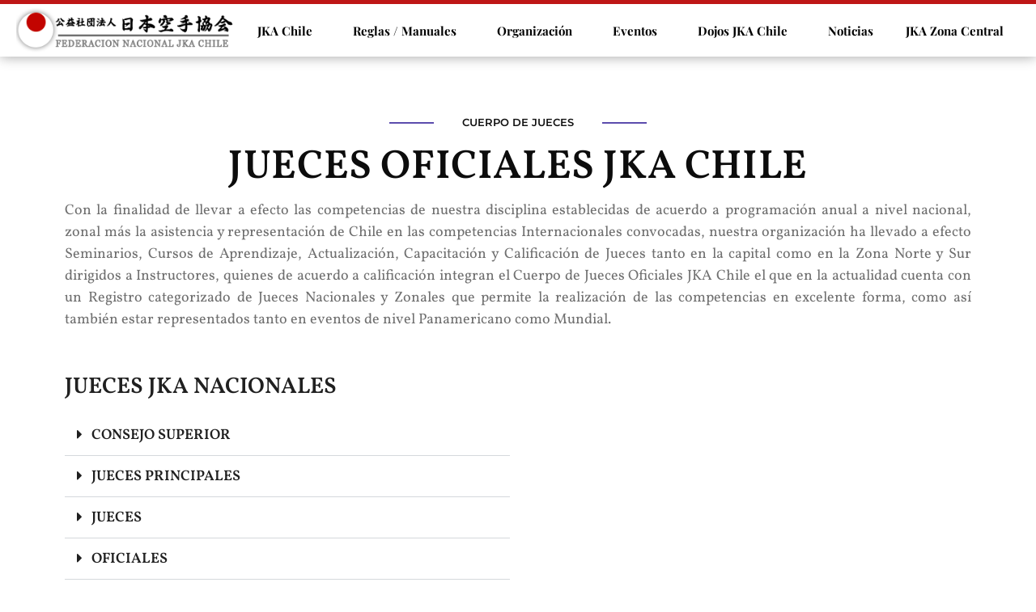

--- FILE ---
content_type: text/html; charset=UTF-8
request_url: https://www.jkachile.com/jueces-oficiales-jka-chile/
body_size: 17181
content:
<!DOCTYPE html><html lang="es"><head >	<meta charset="UTF-8" />
	<meta name="viewport" content="width=device-width, initial-scale=1" />
	<title>Jueces Oficiales JKA Chile &#8211; JKA Chile</title>
<meta name='robots' content='max-image-preview:large' />
<link rel="alternate" type="application/rss+xml" title="JKA Chile &raquo; Feed" href="https://www.jkachile.com/feed/" />
<link rel="alternate" type="application/rss+xml" title="JKA Chile &raquo; Feed de los comentarios" href="https://www.jkachile.com/comments/feed/" />
<link rel="alternate" title="oEmbed (JSON)" type="application/json+oembed" href="https://www.jkachile.com/wp-json/oembed/1.0/embed?url=https%3A%2F%2Fwww.jkachile.com%2Fjueces-oficiales-jka-chile%2F" />
<link rel="alternate" title="oEmbed (XML)" type="text/xml+oembed" href="https://www.jkachile.com/wp-json/oembed/1.0/embed?url=https%3A%2F%2Fwww.jkachile.com%2Fjueces-oficiales-jka-chile%2F&#038;format=xml" />
<style id='wp-img-auto-sizes-contain-inline-css' type='text/css'>
img:is([sizes=auto i],[sizes^="auto," i]){contain-intrinsic-size:3000px 1500px}
/*# sourceURL=wp-img-auto-sizes-contain-inline-css */
</style>
<style id='wp-emoji-styles-inline-css' type='text/css'>

	img.wp-smiley, img.emoji {
		display: inline !important;
		border: none !important;
		box-shadow: none !important;
		height: 1em !important;
		width: 1em !important;
		margin: 0 0.07em !important;
		vertical-align: -0.1em !important;
		background: none !important;
		padding: 0 !important;
	}
/*# sourceURL=wp-emoji-styles-inline-css */
</style>
<style id='classic-theme-styles-inline-css' type='text/css'>
/*! This file is auto-generated */
.wp-block-button__link{color:#fff;background-color:#32373c;border-radius:9999px;box-shadow:none;text-decoration:none;padding:calc(.667em + 2px) calc(1.333em + 2px);font-size:1.125em}.wp-block-file__button{background:#32373c;color:#fff;text-decoration:none}
/*# sourceURL=/wp-includes/css/classic-themes.min.css */
</style>
<style id='global-styles-inline-css' type='text/css'>
:root{--wp--preset--aspect-ratio--square: 1;--wp--preset--aspect-ratio--4-3: 4/3;--wp--preset--aspect-ratio--3-4: 3/4;--wp--preset--aspect-ratio--3-2: 3/2;--wp--preset--aspect-ratio--2-3: 2/3;--wp--preset--aspect-ratio--16-9: 16/9;--wp--preset--aspect-ratio--9-16: 9/16;--wp--preset--color--black: #000000;--wp--preset--color--cyan-bluish-gray: #abb8c3;--wp--preset--color--white: #ffffff;--wp--preset--color--pale-pink: #f78da7;--wp--preset--color--vivid-red: #cf2e2e;--wp--preset--color--luminous-vivid-orange: #ff6900;--wp--preset--color--luminous-vivid-amber: #fcb900;--wp--preset--color--light-green-cyan: #7bdcb5;--wp--preset--color--vivid-green-cyan: #00d084;--wp--preset--color--pale-cyan-blue: #8ed1fc;--wp--preset--color--vivid-cyan-blue: #0693e3;--wp--preset--color--vivid-purple: #9b51e0;--wp--preset--gradient--vivid-cyan-blue-to-vivid-purple: linear-gradient(135deg,rgb(6,147,227) 0%,rgb(155,81,224) 100%);--wp--preset--gradient--light-green-cyan-to-vivid-green-cyan: linear-gradient(135deg,rgb(122,220,180) 0%,rgb(0,208,130) 100%);--wp--preset--gradient--luminous-vivid-amber-to-luminous-vivid-orange: linear-gradient(135deg,rgb(252,185,0) 0%,rgb(255,105,0) 100%);--wp--preset--gradient--luminous-vivid-orange-to-vivid-red: linear-gradient(135deg,rgb(255,105,0) 0%,rgb(207,46,46) 100%);--wp--preset--gradient--very-light-gray-to-cyan-bluish-gray: linear-gradient(135deg,rgb(238,238,238) 0%,rgb(169,184,195) 100%);--wp--preset--gradient--cool-to-warm-spectrum: linear-gradient(135deg,rgb(74,234,220) 0%,rgb(151,120,209) 20%,rgb(207,42,186) 40%,rgb(238,44,130) 60%,rgb(251,105,98) 80%,rgb(254,248,76) 100%);--wp--preset--gradient--blush-light-purple: linear-gradient(135deg,rgb(255,206,236) 0%,rgb(152,150,240) 100%);--wp--preset--gradient--blush-bordeaux: linear-gradient(135deg,rgb(254,205,165) 0%,rgb(254,45,45) 50%,rgb(107,0,62) 100%);--wp--preset--gradient--luminous-dusk: linear-gradient(135deg,rgb(255,203,112) 0%,rgb(199,81,192) 50%,rgb(65,88,208) 100%);--wp--preset--gradient--pale-ocean: linear-gradient(135deg,rgb(255,245,203) 0%,rgb(182,227,212) 50%,rgb(51,167,181) 100%);--wp--preset--gradient--electric-grass: linear-gradient(135deg,rgb(202,248,128) 0%,rgb(113,206,126) 100%);--wp--preset--gradient--midnight: linear-gradient(135deg,rgb(2,3,129) 0%,rgb(40,116,252) 100%);--wp--preset--font-size--small: 13px;--wp--preset--font-size--medium: 20px;--wp--preset--font-size--large: 36px;--wp--preset--font-size--x-large: 42px;--wp--preset--spacing--20: 0.44rem;--wp--preset--spacing--30: 0.67rem;--wp--preset--spacing--40: 1rem;--wp--preset--spacing--50: 1.5rem;--wp--preset--spacing--60: 2.25rem;--wp--preset--spacing--70: 3.38rem;--wp--preset--spacing--80: 5.06rem;--wp--preset--shadow--natural: 6px 6px 9px rgba(0, 0, 0, 0.2);--wp--preset--shadow--deep: 12px 12px 50px rgba(0, 0, 0, 0.4);--wp--preset--shadow--sharp: 6px 6px 0px rgba(0, 0, 0, 0.2);--wp--preset--shadow--outlined: 6px 6px 0px -3px rgb(255, 255, 255), 6px 6px rgb(0, 0, 0);--wp--preset--shadow--crisp: 6px 6px 0px rgb(0, 0, 0);}:where(.is-layout-flex){gap: 0.5em;}:where(.is-layout-grid){gap: 0.5em;}body .is-layout-flex{display: flex;}.is-layout-flex{flex-wrap: wrap;align-items: center;}.is-layout-flex > :is(*, div){margin: 0;}body .is-layout-grid{display: grid;}.is-layout-grid > :is(*, div){margin: 0;}:where(.wp-block-columns.is-layout-flex){gap: 2em;}:where(.wp-block-columns.is-layout-grid){gap: 2em;}:where(.wp-block-post-template.is-layout-flex){gap: 1.25em;}:where(.wp-block-post-template.is-layout-grid){gap: 1.25em;}.has-black-color{color: var(--wp--preset--color--black) !important;}.has-cyan-bluish-gray-color{color: var(--wp--preset--color--cyan-bluish-gray) !important;}.has-white-color{color: var(--wp--preset--color--white) !important;}.has-pale-pink-color{color: var(--wp--preset--color--pale-pink) !important;}.has-vivid-red-color{color: var(--wp--preset--color--vivid-red) !important;}.has-luminous-vivid-orange-color{color: var(--wp--preset--color--luminous-vivid-orange) !important;}.has-luminous-vivid-amber-color{color: var(--wp--preset--color--luminous-vivid-amber) !important;}.has-light-green-cyan-color{color: var(--wp--preset--color--light-green-cyan) !important;}.has-vivid-green-cyan-color{color: var(--wp--preset--color--vivid-green-cyan) !important;}.has-pale-cyan-blue-color{color: var(--wp--preset--color--pale-cyan-blue) !important;}.has-vivid-cyan-blue-color{color: var(--wp--preset--color--vivid-cyan-blue) !important;}.has-vivid-purple-color{color: var(--wp--preset--color--vivid-purple) !important;}.has-black-background-color{background-color: var(--wp--preset--color--black) !important;}.has-cyan-bluish-gray-background-color{background-color: var(--wp--preset--color--cyan-bluish-gray) !important;}.has-white-background-color{background-color: var(--wp--preset--color--white) !important;}.has-pale-pink-background-color{background-color: var(--wp--preset--color--pale-pink) !important;}.has-vivid-red-background-color{background-color: var(--wp--preset--color--vivid-red) !important;}.has-luminous-vivid-orange-background-color{background-color: var(--wp--preset--color--luminous-vivid-orange) !important;}.has-luminous-vivid-amber-background-color{background-color: var(--wp--preset--color--luminous-vivid-amber) !important;}.has-light-green-cyan-background-color{background-color: var(--wp--preset--color--light-green-cyan) !important;}.has-vivid-green-cyan-background-color{background-color: var(--wp--preset--color--vivid-green-cyan) !important;}.has-pale-cyan-blue-background-color{background-color: var(--wp--preset--color--pale-cyan-blue) !important;}.has-vivid-cyan-blue-background-color{background-color: var(--wp--preset--color--vivid-cyan-blue) !important;}.has-vivid-purple-background-color{background-color: var(--wp--preset--color--vivid-purple) !important;}.has-black-border-color{border-color: var(--wp--preset--color--black) !important;}.has-cyan-bluish-gray-border-color{border-color: var(--wp--preset--color--cyan-bluish-gray) !important;}.has-white-border-color{border-color: var(--wp--preset--color--white) !important;}.has-pale-pink-border-color{border-color: var(--wp--preset--color--pale-pink) !important;}.has-vivid-red-border-color{border-color: var(--wp--preset--color--vivid-red) !important;}.has-luminous-vivid-orange-border-color{border-color: var(--wp--preset--color--luminous-vivid-orange) !important;}.has-luminous-vivid-amber-border-color{border-color: var(--wp--preset--color--luminous-vivid-amber) !important;}.has-light-green-cyan-border-color{border-color: var(--wp--preset--color--light-green-cyan) !important;}.has-vivid-green-cyan-border-color{border-color: var(--wp--preset--color--vivid-green-cyan) !important;}.has-pale-cyan-blue-border-color{border-color: var(--wp--preset--color--pale-cyan-blue) !important;}.has-vivid-cyan-blue-border-color{border-color: var(--wp--preset--color--vivid-cyan-blue) !important;}.has-vivid-purple-border-color{border-color: var(--wp--preset--color--vivid-purple) !important;}.has-vivid-cyan-blue-to-vivid-purple-gradient-background{background: var(--wp--preset--gradient--vivid-cyan-blue-to-vivid-purple) !important;}.has-light-green-cyan-to-vivid-green-cyan-gradient-background{background: var(--wp--preset--gradient--light-green-cyan-to-vivid-green-cyan) !important;}.has-luminous-vivid-amber-to-luminous-vivid-orange-gradient-background{background: var(--wp--preset--gradient--luminous-vivid-amber-to-luminous-vivid-orange) !important;}.has-luminous-vivid-orange-to-vivid-red-gradient-background{background: var(--wp--preset--gradient--luminous-vivid-orange-to-vivid-red) !important;}.has-very-light-gray-to-cyan-bluish-gray-gradient-background{background: var(--wp--preset--gradient--very-light-gray-to-cyan-bluish-gray) !important;}.has-cool-to-warm-spectrum-gradient-background{background: var(--wp--preset--gradient--cool-to-warm-spectrum) !important;}.has-blush-light-purple-gradient-background{background: var(--wp--preset--gradient--blush-light-purple) !important;}.has-blush-bordeaux-gradient-background{background: var(--wp--preset--gradient--blush-bordeaux) !important;}.has-luminous-dusk-gradient-background{background: var(--wp--preset--gradient--luminous-dusk) !important;}.has-pale-ocean-gradient-background{background: var(--wp--preset--gradient--pale-ocean) !important;}.has-electric-grass-gradient-background{background: var(--wp--preset--gradient--electric-grass) !important;}.has-midnight-gradient-background{background: var(--wp--preset--gradient--midnight) !important;}.has-small-font-size{font-size: var(--wp--preset--font-size--small) !important;}.has-medium-font-size{font-size: var(--wp--preset--font-size--medium) !important;}.has-large-font-size{font-size: var(--wp--preset--font-size--large) !important;}.has-x-large-font-size{font-size: var(--wp--preset--font-size--x-large) !important;}
:where(.wp-block-post-template.is-layout-flex){gap: 1.25em;}:where(.wp-block-post-template.is-layout-grid){gap: 1.25em;}
:where(.wp-block-term-template.is-layout-flex){gap: 1.25em;}:where(.wp-block-term-template.is-layout-grid){gap: 1.25em;}
:where(.wp-block-columns.is-layout-flex){gap: 2em;}:where(.wp-block-columns.is-layout-grid){gap: 2em;}
:root :where(.wp-block-pullquote){font-size: 1.5em;line-height: 1.6;}
/*# sourceURL=global-styles-inline-css */
</style>
<link rel='stylesheet' id='woocommerce-layout-css' href='https://www.jkachile.com/wp-content/plugins/woocommerce/assets/css/woocommerce-layout.css?ver=10.4.3' type='text/css' media='all' />
<link rel='stylesheet' id='woocommerce-smallscreen-css' href='https://www.jkachile.com/wp-content/plugins/woocommerce/assets/css/woocommerce-smallscreen.css?ver=10.4.3' type='text/css' media='only screen and (max-width: 768px)' />
<link rel='stylesheet' id='woocommerce-general-css' href='https://www.jkachile.com/wp-content/plugins/woocommerce/assets/css/woocommerce.css?ver=10.4.3' type='text/css' media='all' />
<style id='woocommerce-inline-inline-css' type='text/css'>
.woocommerce form .form-row .required { visibility: visible; }
/*# sourceURL=woocommerce-inline-inline-css */
</style>
<link rel='stylesheet' id='jupiterx-popups-animation-css' href='https://www.jkachile.com/wp-content/plugins/jupiterx-core/includes/extensions/raven/assets/lib/animate/animate.min.css?ver=1.25.1' type='text/css' media='all' />
<link rel='stylesheet' id='jupiterx-css' href='https://www.jkachile.com/wp-content/uploads/jupiterx/compiler/jupiterx/b976ba7.css?ver=1.25.1' type='text/css' media='all' />
<link rel='stylesheet' id='jupiterx-elements-dynamic-styles-css' href='https://www.jkachile.com/wp-content/uploads/jupiterx/compiler/jupiterx-elements-dynamic-styles/85fac66.css?ver=1.25.1' type='text/css' media='all' />
<link rel='stylesheet' id='elementor-icons-css' href='https://www.jkachile.com/wp-content/plugins/elementor/assets/lib/eicons/css/elementor-icons.min.css?ver=5.44.0' type='text/css' media='all' />
<link rel='stylesheet' id='elementor-frontend-css' href='https://www.jkachile.com/wp-content/plugins/elementor/assets/css/frontend.min.css?ver=3.33.4' type='text/css' media='all' />
<link rel='stylesheet' id='font-awesome-css' href='https://www.jkachile.com/wp-content/plugins/elementor/assets/lib/font-awesome/css/font-awesome.min.css?ver=4.7.0' type='text/css' media='all' />
<link rel='stylesheet' id='jupiterx-core-raven-frontend-css' href='https://www.jkachile.com/wp-content/plugins/jupiterx-core/includes/extensions/raven/assets/css/frontend.min.css?ver=6.9' type='text/css' media='all' />
<link rel='stylesheet' id='elementor-post-583-css' href='https://www.jkachile.com/wp-content/uploads/elementor/css/post-583.css?ver=1767859582' type='text/css' media='all' />
<link rel='stylesheet' id='flatpickr-css' href='https://www.jkachile.com/wp-content/plugins/elementor/assets/lib/flatpickr/flatpickr.min.css?ver=4.6.13' type='text/css' media='all' />
<link rel='stylesheet' id='widget-heading-css' href='https://www.jkachile.com/wp-content/plugins/elementor/assets/css/widget-heading.min.css?ver=3.33.4' type='text/css' media='all' />
<link rel='stylesheet' id='widget-spacer-css' href='https://www.jkachile.com/wp-content/plugins/elementor/assets/css/widget-spacer.min.css?ver=3.33.4' type='text/css' media='all' />
<link rel='stylesheet' id='widget-toggle-css' href='https://www.jkachile.com/wp-content/plugins/elementor/assets/css/widget-toggle.min.css?ver=3.33.4' type='text/css' media='all' />
<link rel='stylesheet' id='elementor-post-858-css' href='https://www.jkachile.com/wp-content/uploads/elementor/css/post-858.css?ver=1767881853' type='text/css' media='all' />
<link rel='stylesheet' id='um_modal-css' href='https://www.jkachile.com/wp-content/plugins/ultimate-member/assets/css/um-modal.min.css?ver=2.11.0' type='text/css' media='all' />
<link rel='stylesheet' id='um_ui-css' href='https://www.jkachile.com/wp-content/plugins/ultimate-member/assets/libs/jquery-ui/jquery-ui.min.css?ver=1.13.2' type='text/css' media='all' />
<link rel='stylesheet' id='um_tipsy-css' href='https://www.jkachile.com/wp-content/plugins/ultimate-member/assets/libs/tipsy/tipsy.min.css?ver=1.0.0a' type='text/css' media='all' />
<link rel='stylesheet' id='um_raty-css' href='https://www.jkachile.com/wp-content/plugins/ultimate-member/assets/libs/raty/um-raty.min.css?ver=2.6.0' type='text/css' media='all' />
<link rel='stylesheet' id='select2-css' href='https://www.jkachile.com/wp-content/plugins/ultimate-member/assets/libs/select2/select2.min.css?ver=4.0.13' type='text/css' media='all' />
<link rel='stylesheet' id='um_fileupload-css' href='https://www.jkachile.com/wp-content/plugins/ultimate-member/assets/css/um-fileupload.min.css?ver=2.11.0' type='text/css' media='all' />
<link rel='stylesheet' id='um_confirm-css' href='https://www.jkachile.com/wp-content/plugins/ultimate-member/assets/libs/um-confirm/um-confirm.min.css?ver=1.0' type='text/css' media='all' />
<link rel='stylesheet' id='um_datetime-css' href='https://www.jkachile.com/wp-content/plugins/ultimate-member/assets/libs/pickadate/default.min.css?ver=3.6.2' type='text/css' media='all' />
<link rel='stylesheet' id='um_datetime_date-css' href='https://www.jkachile.com/wp-content/plugins/ultimate-member/assets/libs/pickadate/default.date.min.css?ver=3.6.2' type='text/css' media='all' />
<link rel='stylesheet' id='um_datetime_time-css' href='https://www.jkachile.com/wp-content/plugins/ultimate-member/assets/libs/pickadate/default.time.min.css?ver=3.6.2' type='text/css' media='all' />
<link rel='stylesheet' id='um_fonticons_ii-css' href='https://www.jkachile.com/wp-content/plugins/ultimate-member/assets/libs/legacy/fonticons/fonticons-ii.min.css?ver=2.11.0' type='text/css' media='all' />
<link rel='stylesheet' id='um_fonticons_fa-css' href='https://www.jkachile.com/wp-content/plugins/ultimate-member/assets/libs/legacy/fonticons/fonticons-fa.min.css?ver=2.11.0' type='text/css' media='all' />
<link rel='stylesheet' id='um_fontawesome-css' href='https://www.jkachile.com/wp-content/plugins/ultimate-member/assets/css/um-fontawesome.min.css?ver=6.5.2' type='text/css' media='all' />
<link rel='stylesheet' id='um_common-css' href='https://www.jkachile.com/wp-content/plugins/ultimate-member/assets/css/common.min.css?ver=2.11.0' type='text/css' media='all' />
<link rel='stylesheet' id='um_responsive-css' href='https://www.jkachile.com/wp-content/plugins/ultimate-member/assets/css/um-responsive.min.css?ver=2.11.0' type='text/css' media='all' />
<link rel='stylesheet' id='um_styles-css' href='https://www.jkachile.com/wp-content/plugins/ultimate-member/assets/css/um-styles.min.css?ver=2.11.0' type='text/css' media='all' />
<link rel='stylesheet' id='um_crop-css' href='https://www.jkachile.com/wp-content/plugins/ultimate-member/assets/libs/cropper/cropper.min.css?ver=1.6.1' type='text/css' media='all' />
<link rel='stylesheet' id='um_profile-css' href='https://www.jkachile.com/wp-content/plugins/ultimate-member/assets/css/um-profile.min.css?ver=2.11.0' type='text/css' media='all' />
<link rel='stylesheet' id='um_account-css' href='https://www.jkachile.com/wp-content/plugins/ultimate-member/assets/css/um-account.min.css?ver=2.11.0' type='text/css' media='all' />
<link rel='stylesheet' id='um_misc-css' href='https://www.jkachile.com/wp-content/plugins/ultimate-member/assets/css/um-misc.min.css?ver=2.11.0' type='text/css' media='all' />
<link rel='stylesheet' id='um_default_css-css' href='https://www.jkachile.com/wp-content/plugins/ultimate-member/assets/css/um-old-default.min.css?ver=2.11.0' type='text/css' media='all' />
<link rel='stylesheet' id='elementor-post-494-css' href='https://www.jkachile.com/wp-content/uploads/elementor/css/post-494.css?ver=1767859582' type='text/css' media='all' />
<link rel='stylesheet' id='elementor-gf-local-vollkorn-css' href='https://www.jkachile.com/wp-content/uploads/elementor/google-fonts/css/vollkorn.css?ver=1743711940' type='text/css' media='all' />
<link rel='stylesheet' id='elementor-gf-local-volkhov-css' href='https://www.jkachile.com/wp-content/uploads/elementor/google-fonts/css/volkhov.css?ver=1743711940' type='text/css' media='all' />
<link rel='stylesheet' id='elementor-gf-local-montserrat-css' href='https://www.jkachile.com/wp-content/uploads/elementor/google-fonts/css/montserrat.css?ver=1743712090' type='text/css' media='all' />
<link rel='stylesheet' id='elementor-gf-local-playfairdisplay-css' href='https://www.jkachile.com/wp-content/uploads/elementor/google-fonts/css/playfairdisplay.css?ver=1743711945' type='text/css' media='all' />
<link rel='stylesheet' id='elementor-icons-shared-0-css' href='https://www.jkachile.com/wp-content/plugins/elementor/assets/lib/font-awesome/css/fontawesome.min.css?ver=5.15.3' type='text/css' media='all' />
<link rel='stylesheet' id='elementor-icons-fa-solid-css' href='https://www.jkachile.com/wp-content/plugins/elementor/assets/lib/font-awesome/css/solid.min.css?ver=5.15.3' type='text/css' media='all' />
<script type="text/javascript" src="https://www.jkachile.com/wp-includes/js/jquery/jquery.min.js?ver=3.7.1" id="jquery-core-js"></script>
<script type="text/javascript" src="https://www.jkachile.com/wp-includes/js/jquery/jquery-migrate.min.js?ver=3.4.1" id="jquery-migrate-js"></script>
<script type="text/javascript" src="https://www.jkachile.com/wp-content/plugins/woocommerce/assets/js/jquery-blockui/jquery.blockUI.min.js?ver=2.7.0-wc.10.4.3" id="wc-jquery-blockui-js" defer="defer" data-wp-strategy="defer"></script>
<script type="text/javascript" id="wc-add-to-cart-js-extra">
/* <![CDATA[ */
var wc_add_to_cart_params = {"ajax_url":"/wp-admin/admin-ajax.php","wc_ajax_url":"/?wc-ajax=%%endpoint%%","i18n_view_cart":"Ver carrito","cart_url":"https://www.jkachile.com/carrito/","is_cart":"","cart_redirect_after_add":"yes"};
//# sourceURL=wc-add-to-cart-js-extra
/* ]]> */
</script>
<script type="text/javascript" src="https://www.jkachile.com/wp-content/plugins/woocommerce/assets/js/frontend/add-to-cart.min.js?ver=10.4.3" id="wc-add-to-cart-js" defer="defer" data-wp-strategy="defer"></script>
<script type="text/javascript" src="https://www.jkachile.com/wp-content/plugins/woocommerce/assets/js/js-cookie/js.cookie.min.js?ver=2.1.4-wc.10.4.3" id="wc-js-cookie-js" defer="defer" data-wp-strategy="defer"></script>
<script type="text/javascript" id="woocommerce-js-extra">
/* <![CDATA[ */
var woocommerce_params = {"ajax_url":"/wp-admin/admin-ajax.php","wc_ajax_url":"/?wc-ajax=%%endpoint%%","i18n_password_show":"Mostrar contrase\u00f1a","i18n_password_hide":"Ocultar contrase\u00f1a"};
//# sourceURL=woocommerce-js-extra
/* ]]> */
</script>
<script type="text/javascript" src="https://www.jkachile.com/wp-content/plugins/woocommerce/assets/js/frontend/woocommerce.min.js?ver=10.4.3" id="woocommerce-js" defer="defer" data-wp-strategy="defer"></script>
<script type="text/javascript" src="https://www.jkachile.com/wp-content/themes/jupiterx/lib/assets/dist/js/utils.min.js?ver=1.25.1" id="jupiterx-utils-js"></script>
<script type="text/javascript" src="https://www.jkachile.com/wp-content/plugins/ultimate-member/assets/js/um-gdpr.min.js?ver=2.11.0" id="um-gdpr-js"></script>
<link rel="https://api.w.org/" href="https://www.jkachile.com/wp-json/" /><link rel="alternate" title="JSON" type="application/json" href="https://www.jkachile.com/wp-json/wp/v2/pages/858" /><link rel="EditURI" type="application/rsd+xml" title="RSD" href="https://www.jkachile.com/xmlrpc.php?rsd" />
<meta name="generator" content="WordPress 6.9" />
<meta name="generator" content="WooCommerce 10.4.3" />
<link rel="canonical" href="https://www.jkachile.com/jueces-oficiales-jka-chile/" />
<link rel='shortlink' href='https://www.jkachile.com/?p=858' />
	<noscript><style>.woocommerce-product-gallery{ opacity: 1 !important; }</style></noscript>
	<meta name="generator" content="Elementor 3.33.4; features: additional_custom_breakpoints; settings: css_print_method-external, google_font-enabled, font_display-auto">
<style type="text/css">.recentcomments a{display:inline !important;padding:0 !important;margin:0 !important;}</style>			<style>
				.e-con.e-parent:nth-of-type(n+4):not(.e-lazyloaded):not(.e-no-lazyload),
				.e-con.e-parent:nth-of-type(n+4):not(.e-lazyloaded):not(.e-no-lazyload) * {
					background-image: none !important;
				}
				@media screen and (max-height: 1024px) {
					.e-con.e-parent:nth-of-type(n+3):not(.e-lazyloaded):not(.e-no-lazyload),
					.e-con.e-parent:nth-of-type(n+3):not(.e-lazyloaded):not(.e-no-lazyload) * {
						background-image: none !important;
					}
				}
				@media screen and (max-height: 640px) {
					.e-con.e-parent:nth-of-type(n+2):not(.e-lazyloaded):not(.e-no-lazyload),
					.e-con.e-parent:nth-of-type(n+2):not(.e-lazyloaded):not(.e-no-lazyload) * {
						background-image: none !important;
					}
				}
			</style>
			<meta name="generator" content="Powered by Slider Revolution 6.7.38 - responsive, Mobile-Friendly Slider Plugin for WordPress with comfortable drag and drop interface." />
<link rel="icon" href="https://www.jkachile.com/wp-content/uploads/2020/11/cropped-inyo-32x32.png" sizes="32x32" />
<link rel="icon" href="https://www.jkachile.com/wp-content/uploads/2020/11/cropped-inyo-192x192.png" sizes="192x192" />
<link rel="apple-touch-icon" href="https://www.jkachile.com/wp-content/uploads/2020/11/cropped-inyo-180x180.png" />
<meta name="msapplication-TileImage" content="https://www.jkachile.com/wp-content/uploads/2020/11/cropped-inyo-270x270.png" />
<script>function setREVStartSize(e){
			//window.requestAnimationFrame(function() {
				window.RSIW = window.RSIW===undefined ? window.innerWidth : window.RSIW;
				window.RSIH = window.RSIH===undefined ? window.innerHeight : window.RSIH;
				try {
					var pw = document.getElementById(e.c).parentNode.offsetWidth,
						newh;
					pw = pw===0 || isNaN(pw) || (e.l=="fullwidth" || e.layout=="fullwidth") ? window.RSIW : pw;
					e.tabw = e.tabw===undefined ? 0 : parseInt(e.tabw);
					e.thumbw = e.thumbw===undefined ? 0 : parseInt(e.thumbw);
					e.tabh = e.tabh===undefined ? 0 : parseInt(e.tabh);
					e.thumbh = e.thumbh===undefined ? 0 : parseInt(e.thumbh);
					e.tabhide = e.tabhide===undefined ? 0 : parseInt(e.tabhide);
					e.thumbhide = e.thumbhide===undefined ? 0 : parseInt(e.thumbhide);
					e.mh = e.mh===undefined || e.mh=="" || e.mh==="auto" ? 0 : parseInt(e.mh,0);
					if(e.layout==="fullscreen" || e.l==="fullscreen")
						newh = Math.max(e.mh,window.RSIH);
					else{
						e.gw = Array.isArray(e.gw) ? e.gw : [e.gw];
						for (var i in e.rl) if (e.gw[i]===undefined || e.gw[i]===0) e.gw[i] = e.gw[i-1];
						e.gh = e.el===undefined || e.el==="" || (Array.isArray(e.el) && e.el.length==0)? e.gh : e.el;
						e.gh = Array.isArray(e.gh) ? e.gh : [e.gh];
						for (var i in e.rl) if (e.gh[i]===undefined || e.gh[i]===0) e.gh[i] = e.gh[i-1];
											
						var nl = new Array(e.rl.length),
							ix = 0,
							sl;
						e.tabw = e.tabhide>=pw ? 0 : e.tabw;
						e.thumbw = e.thumbhide>=pw ? 0 : e.thumbw;
						e.tabh = e.tabhide>=pw ? 0 : e.tabh;
						e.thumbh = e.thumbhide>=pw ? 0 : e.thumbh;
						for (var i in e.rl) nl[i] = e.rl[i]<window.RSIW ? 0 : e.rl[i];
						sl = nl[0];
						for (var i in nl) if (sl>nl[i] && nl[i]>0) { sl = nl[i]; ix=i;}
						var m = pw>(e.gw[ix]+e.tabw+e.thumbw) ? 1 : (pw-(e.tabw+e.thumbw)) / (e.gw[ix]);
						newh =  (e.gh[ix] * m) + (e.tabh + e.thumbh);
					}
					var el = document.getElementById(e.c);
					if (el!==null && el) el.style.height = newh+"px";
					el = document.getElementById(e.c+"_wrapper");
					if (el!==null && el) {
						el.style.height = newh+"px";
						el.style.display = "block";
					}
				} catch(e){
					console.log("Failure at Presize of Slider:" + e)
				}
			//});
		  };</script>
</head><body class="wp-singular page-template-default page page-id-858 wp-theme-jupiterx no-js theme-jupiterx woocommerce-no-js jupiterx-woocommerce-notices-style-initialized elementor-default elementor-kit-583 elementor-page elementor-page-858 jupiterx-header-sticky jupiterx-header-tablet-behavior-off jupiterx-header-mobile-behavior-off" itemscope="itemscope" itemtype="http://schema.org/WebPage"><a class="jupiterx-a11y jupiterx-a11y-skip-navigation-link" href="#jupiterx-main">Skip to content</a><div class="jupiterx-site"><header class="jupiterx-header jupiterx-header-custom" data-jupiterx-settings="{&quot;breakpoint&quot;:&quot;767.98&quot;,&quot;template&quot;:&quot;494&quot;,&quot;behavior&quot;:&quot;sticky&quot;,&quot;offset&quot;:&quot;250&quot;}" role="banner" itemscope="itemscope" itemtype="http://schema.org/WPHeader">		<div data-elementor-type="header" data-elementor-id="494" class="elementor elementor-494">
						<section class="elementor-section elementor-top-section elementor-element elementor-element-1e0d82f7 elementor-section-height-min-height elementor-section-boxed elementor-section-height-default elementor-section-items-middle" data-id="1e0d82f7" data-element_type="section" data-settings="{&quot;background_background&quot;:&quot;classic&quot;}">
						<div class="elementor-container elementor-column-gap-no">
					<div class="elementor-column elementor-col-50 elementor-top-column elementor-element elementor-element-a9ec1ad" data-id="a9ec1ad" data-element_type="column">
			<div class="elementor-widget-wrap elementor-element-populated">
						<div class="elementor-element elementor-element-4b52243 elementor-widget elementor-widget-image" data-id="4b52243" data-element_type="widget" data-widget_type="image.default">
				<div class="elementor-widget-container">
																<a href="/">
							<img width="320" height="70" src="https://www.jkachile.com/wp-content/uploads/2020/04/logo-3.png" class="attachment-large size-large wp-image-727" alt="" srcset="https://www.jkachile.com/wp-content/uploads/2020/04/logo-3.png 320w, https://www.jkachile.com/wp-content/uploads/2020/04/logo-3-300x66.png 300w" sizes="(max-width: 320px) 100vw, 320px" />								</a>
															</div>
				</div>
					</div>
		</div>
				<div class="elementor-column elementor-col-50 elementor-top-column elementor-element elementor-element-e74c205" data-id="e74c205" data-element_type="column">
			<div class="elementor-widget-wrap elementor-element-populated">
						<div class="elementor-element elementor-element-a0913c0 raven-nav-menu-align-right raven-nav-menu-stretch raven-breakpoint-mobile elementor-widget elementor-widget-raven-nav-menu" data-id="a0913c0" data-element_type="widget" data-settings="{&quot;submenu_icon&quot;:&quot;&lt;svg 0=\&quot;fas fa-chevron-down\&quot; class=\&quot;e-font-icon-svg e-fas-chevron-down\&quot;&gt;\n\t\t\t\t\t&lt;use xlink:href=\&quot;#fas-chevron-down\&quot;&gt;\n\t\t\t\t\t\t&lt;symbol id=\&quot;fas-chevron-down\&quot; viewBox=\&quot;0 0 448 512\&quot;&gt;\n\t\t\t\t\t\t\t&lt;path d=\&quot;M207.029 381.476L12.686 187.132c-9.373-9.373-9.373-24.569 0-33.941l22.667-22.667c9.357-9.357 24.522-9.375 33.901-.04L224 284.505l154.745-154.021c9.379-9.335 24.544-9.317 33.901.04l22.667 22.667c9.373 9.373 9.373 24.569 0 33.941L240.971 381.476c-9.373 9.372-24.569 9.372-33.942 0z\&quot;&gt;&lt;\/path&gt;\n\t\t\t\t\t\t&lt;\/symbol&gt;\n\t\t\t\t\t&lt;\/use&gt;\n\t\t\t\t&lt;\/svg&gt;&quot;,&quot;full_width&quot;:&quot;stretch&quot;,&quot;mobile_layout&quot;:&quot;dropdown&quot;,&quot;submenu_space_between&quot;:{&quot;unit&quot;:&quot;px&quot;,&quot;size&quot;:&quot;&quot;,&quot;sizes&quot;:[]},&quot;submenu_opening_position&quot;:&quot;bottom&quot;}" data-widget_type="raven-nav-menu.default">
				<div class="elementor-widget-container">
							<nav class="raven-nav-menu-main raven-nav-menu-horizontal raven-nav-menu-tablet- raven-nav-menu-mobile- raven-nav-icons-hidden-tablet raven-nav-icons-hidden-mobile">
			<ul id="menu-a0913c0" class="raven-nav-menu"><li class="menu-item menu-item-type-custom menu-item-object-custom menu-item-has-children menu-item-456"><a href="#" class="raven-menu-item raven-link-item ">JKA Chile</a>
<ul class="0 sub-menu raven-submenu">
	<li class="menu-item menu-item-type-post_type menu-item-object-page menu-item-593"><a href="https://www.jkachile.com/historia-jka-chile/" class="raven-submenu-item raven-link-item ">Historia JKA Chile</a></li>
	<li class="menu-item menu-item-type-post_type menu-item-object-page menu-item-1056"><a href="https://www.jkachile.com/acerca-de-jka-chile/" class="raven-submenu-item raven-link-item ">Acerca de JKA Chile</a></li>
	<li class="menu-item menu-item-type-post_type menu-item-object-page menu-item-1550"><a href="https://www.jkachile.com/comision-vinculacion-con-el-medio/" class="raven-submenu-item raven-link-item ">Vinculación con el medio</a></li>
	<li class="menu-item menu-item-type-post_type menu-item-object-page menu-item-653"><a href="https://www.jkachile.com/maestros/" class="raven-submenu-item raven-link-item ">Maestros</a></li>
	<li class="menu-item menu-item-type-post_type menu-item-object-page menu-item-763"><a href="https://www.jkachile.com/filosofia-jka/" class="raven-submenu-item raven-link-item ">Filosofia</a></li>
	<li class="menu-item menu-item-type-post_type menu-item-object-page menu-item-692"><a href="https://www.jkachile.com/dojo-kun/" class="raven-submenu-item raven-link-item ">Dojo Kun</a></li>
</ul>
</li>
<li class="menu-item menu-item-type-custom menu-item-object-custom menu-item-has-children menu-item-1058"><a href="#" class="raven-menu-item raven-link-item ">Reglas / Manuales</a>
<ul class="0 sub-menu raven-submenu">
	<li class="menu-item menu-item-type-post_type menu-item-object-page menu-item-has-children menu-item-1120"><a href="https://www.jkachile.com/requisitos-y-obligaciones-de-instructores/" class="raven-submenu-item raven-link-item ">Manual del Instructor JKA</a>
	<ul class="1 sub-menu raven-submenu">
		<li class="menu-item menu-item-type-post_type menu-item-object-page menu-item-1136"><a href="https://www.jkachile.com/requisitos-para-optar-a-instructor/" class="raven-submenu-item raven-link-item ">Requisitos para optar a instructor</a></li>
		<li class="menu-item menu-item-type-post_type menu-item-object-page menu-item-1149"><a href="https://www.jkachile.com/reglas-manual-instructor-jka/" class="raven-submenu-item raven-link-item ">Descarga Manual del Instructor JKA</a></li>
	</ul>
</li>
	<li class="menu-item menu-item-type-post_type menu-item-object-page menu-item-1251"><a href="https://www.jkachile.com/kata/" class="raven-submenu-item raven-link-item ">Kata JKA</a></li>
	<li class="menu-item menu-item-type-post_type menu-item-object-page menu-item-768"><a href="https://www.jkachile.com/programas-de-estudio/" class="raven-submenu-item raven-link-item ">Programa Exámenes  Kyu &#8211; Dan</a></li>
	<li class="menu-item menu-item-type-post_type menu-item-object-page menu-item-1067"><a href="https://www.jkachile.com/reglamento-de-escala-grados-etiqueta/" class="raven-submenu-item raven-link-item ">Reglamento de Escala Grados – Etiqueta</a></li>
	<li class="menu-item menu-item-type-post_type menu-item-object-page menu-item-1064"><a href="https://www.jkachile.com/reglamento-de-etica-y-disciplina/" class="raven-submenu-item raven-link-item ">Reglamento de Ética y Disciplina</a></li>
	<li class="menu-item menu-item-type-post_type menu-item-object-page menu-item-772"><a href="https://www.jkachile.com/reglamento-de-competicion/" class="raven-submenu-item raven-link-item ">Reglamento Arbitraje</a></li>
	<li class="menu-item menu-item-type-post_type menu-item-object-page menu-item-1152"><a href="https://www.jkachile.com/reglamento-de-escala-grados-etiqueta-2/" class="raven-submenu-item raven-link-item ">Reglamento del Ranking Nacional JKA</a></li>
	<li class="menu-item menu-item-type-post_type menu-item-object-page menu-item-1072"><a href="https://www.jkachile.com/pasaportes-y-diplomados/" class="raven-submenu-item raven-link-item ">Certificaciones</a></li>
</ul>
</li>
<li class="menu-item menu-item-type-custom menu-item-object-custom current-menu-ancestor current-menu-parent menu-item-has-children menu-item-1065"><a href="#" class="raven-menu-item raven-link-item ">Organización</a>
<ul class="0 sub-menu raven-submenu">
	<li class="menu-item menu-item-type-post_type menu-item-object-page menu-item-799"><a href="https://www.jkachile.com/directorio-jka-chile/" class="raven-submenu-item raven-link-item ">Directorio/Estructura</a></li>
	<li class="menu-item menu-item-type-post_type menu-item-object-page menu-item-1040"><a href="https://www.jkachile.com/instructores-autorizados-jka-chile/" class="raven-submenu-item raven-link-item ">Instructores Autorizados</a></li>
	<li class="menu-item menu-item-type-post_type menu-item-object-page current-menu-item page_item page-item-858 current_page_item menu-item-859"><a href="https://www.jkachile.com/jueces-oficiales-jka-chile/" aria-current="page" class="raven-submenu-item raven-link-item  raven-menu-item-active">Jueces JKA Chile</a></li>
	<li class="menu-item menu-item-type-post_type menu-item-object-page menu-item-1027"><a href="https://www.jkachile.com/dan-ranking-registro-danes-jka-wf-activos/" class="raven-submenu-item raven-link-item ">Registro anual Danes Graduados</a></li>
</ul>
</li>
<li class="menu-item menu-item-type-custom menu-item-object-custom menu-item-has-children menu-item-1073"><a href="#" class="raven-menu-item raven-link-item ">Eventos</a>
<ul class="0 sub-menu raven-submenu">
	<li class="menu-item menu-item-type-custom menu-item-object-custom menu-item-2097"><a href="https://www.jkachile.com/wp-content/uploads/2024/12/ACTIVIDADES-JKA-CHILE-2025-1-FACE.jpg" class="raven-submenu-item raven-link-item ">Actividades Anuales</a></li>
	<li class="menu-item menu-item-type-post_type menu-item-object-page menu-item-1075"><a href="https://www.jkachile.com/competicion-nacional/" class="raven-submenu-item raven-link-item ">Competición Nacional</a></li>
	<li class="menu-item menu-item-type-post_type menu-item-object-page menu-item-1234"><a href="https://www.jkachile.com/competicion-internacional/" class="raven-submenu-item raven-link-item ">Competición Internacional</a></li>
	<li class="menu-item menu-item-type-custom menu-item-object-custom menu-item-1074"><a href="https://www.jkachile.com/wp-content/uploads/2025/06/Ranking-JKA-180625.pdf" class="raven-submenu-item raven-link-item ">Ranking Nacional</a></li>
	<li class="menu-item menu-item-type-post_type menu-item-object-page menu-item-1236"><a href="https://www.jkachile.com/capacitacion-jka-chile/" class="raven-submenu-item raven-link-item ">Capacitación JKA Chile</a></li>
</ul>
</li>
<li class="menu-item menu-item-type-post_type menu-item-object-page menu-item-has-children menu-item-802"><a href="https://www.jkachile.com/dojos-jka-chile/" class="raven-menu-item raven-link-item ">Dojos JKA Chile</a>
<ul class="0 sub-menu raven-submenu">
	<li class="menu-item menu-item-type-post_type menu-item-object-page menu-item-840"><a href="https://www.jkachile.com/jka-zona-norte/" class="raven-submenu-item raven-link-item ">Zona Norte</a></li>
	<li class="menu-item menu-item-type-post_type menu-item-object-page menu-item-3470"><a href="https://www.jkachile.com/jka-zona-central-2/" class="raven-submenu-item raven-link-item ">JKA Zona Central</a></li>
	<li class="menu-item menu-item-type-post_type menu-item-object-page menu-item-839"><a href="https://www.jkachile.com/jka-zona-sur/" class="raven-submenu-item raven-link-item ">Zona Sur</a></li>
</ul>
</li>
<li class="menu-item menu-item-type-post_type menu-item-object-page menu-item-54"><a href="https://www.jkachile.com/blog/" class="raven-menu-item raven-link-item ">Noticias</a></li>
<li class="menu-item menu-item-type-post_type menu-item-object-page menu-item-3477"><a href="https://www.jkachile.com/jka-zona-central-2/" class="raven-menu-item raven-link-item ">JKA Zona Central</a></li>
</ul>		</nav>

		<div class="raven-nav-menu-toggle">

						<div class="raven-nav-menu-toggle-button ">
								<span class="fa fa-bars"></span>
								</div>

		</div>
		<nav class="raven-nav-icons-hidden-tablet raven-nav-icons-hidden-mobile raven-nav-menu-mobile raven-nav-menu-dropdown">
									<div class="raven-container">
				<ul id="menu-mobile-a0913c0" class="raven-nav-menu"><li class="menu-item menu-item-type-custom menu-item-object-custom menu-item-has-children menu-item-456"><a href="#" class="raven-menu-item raven-link-item ">JKA Chile</a>
<ul class="0 sub-menu raven-submenu">
	<li class="menu-item menu-item-type-post_type menu-item-object-page menu-item-593"><a href="https://www.jkachile.com/historia-jka-chile/" class="raven-submenu-item raven-link-item ">Historia JKA Chile</a></li>
	<li class="menu-item menu-item-type-post_type menu-item-object-page menu-item-1056"><a href="https://www.jkachile.com/acerca-de-jka-chile/" class="raven-submenu-item raven-link-item ">Acerca de JKA Chile</a></li>
	<li class="menu-item menu-item-type-post_type menu-item-object-page menu-item-1550"><a href="https://www.jkachile.com/comision-vinculacion-con-el-medio/" class="raven-submenu-item raven-link-item ">Vinculación con el medio</a></li>
	<li class="menu-item menu-item-type-post_type menu-item-object-page menu-item-653"><a href="https://www.jkachile.com/maestros/" class="raven-submenu-item raven-link-item ">Maestros</a></li>
	<li class="menu-item menu-item-type-post_type menu-item-object-page menu-item-763"><a href="https://www.jkachile.com/filosofia-jka/" class="raven-submenu-item raven-link-item ">Filosofia</a></li>
	<li class="menu-item menu-item-type-post_type menu-item-object-page menu-item-692"><a href="https://www.jkachile.com/dojo-kun/" class="raven-submenu-item raven-link-item ">Dojo Kun</a></li>
</ul>
</li>
<li class="menu-item menu-item-type-custom menu-item-object-custom menu-item-has-children menu-item-1058"><a href="#" class="raven-menu-item raven-link-item ">Reglas / Manuales</a>
<ul class="0 sub-menu raven-submenu">
	<li class="menu-item menu-item-type-post_type menu-item-object-page menu-item-has-children menu-item-1120"><a href="https://www.jkachile.com/requisitos-y-obligaciones-de-instructores/" class="raven-submenu-item raven-link-item ">Manual del Instructor JKA</a>
	<ul class="1 sub-menu raven-submenu">
		<li class="menu-item menu-item-type-post_type menu-item-object-page menu-item-1136"><a href="https://www.jkachile.com/requisitos-para-optar-a-instructor/" class="raven-submenu-item raven-link-item ">Requisitos para optar a instructor</a></li>
		<li class="menu-item menu-item-type-post_type menu-item-object-page menu-item-1149"><a href="https://www.jkachile.com/reglas-manual-instructor-jka/" class="raven-submenu-item raven-link-item ">Descarga Manual del Instructor JKA</a></li>
	</ul>
</li>
	<li class="menu-item menu-item-type-post_type menu-item-object-page menu-item-1251"><a href="https://www.jkachile.com/kata/" class="raven-submenu-item raven-link-item ">Kata JKA</a></li>
	<li class="menu-item menu-item-type-post_type menu-item-object-page menu-item-768"><a href="https://www.jkachile.com/programas-de-estudio/" class="raven-submenu-item raven-link-item ">Programa Exámenes  Kyu &#8211; Dan</a></li>
	<li class="menu-item menu-item-type-post_type menu-item-object-page menu-item-1067"><a href="https://www.jkachile.com/reglamento-de-escala-grados-etiqueta/" class="raven-submenu-item raven-link-item ">Reglamento de Escala Grados – Etiqueta</a></li>
	<li class="menu-item menu-item-type-post_type menu-item-object-page menu-item-1064"><a href="https://www.jkachile.com/reglamento-de-etica-y-disciplina/" class="raven-submenu-item raven-link-item ">Reglamento de Ética y Disciplina</a></li>
	<li class="menu-item menu-item-type-post_type menu-item-object-page menu-item-772"><a href="https://www.jkachile.com/reglamento-de-competicion/" class="raven-submenu-item raven-link-item ">Reglamento Arbitraje</a></li>
	<li class="menu-item menu-item-type-post_type menu-item-object-page menu-item-1152"><a href="https://www.jkachile.com/reglamento-de-escala-grados-etiqueta-2/" class="raven-submenu-item raven-link-item ">Reglamento del Ranking Nacional JKA</a></li>
	<li class="menu-item menu-item-type-post_type menu-item-object-page menu-item-1072"><a href="https://www.jkachile.com/pasaportes-y-diplomados/" class="raven-submenu-item raven-link-item ">Certificaciones</a></li>
</ul>
</li>
<li class="menu-item menu-item-type-custom menu-item-object-custom current-menu-ancestor current-menu-parent menu-item-has-children menu-item-1065"><a href="#" class="raven-menu-item raven-link-item ">Organización</a>
<ul class="0 sub-menu raven-submenu">
	<li class="menu-item menu-item-type-post_type menu-item-object-page menu-item-799"><a href="https://www.jkachile.com/directorio-jka-chile/" class="raven-submenu-item raven-link-item ">Directorio/Estructura</a></li>
	<li class="menu-item menu-item-type-post_type menu-item-object-page menu-item-1040"><a href="https://www.jkachile.com/instructores-autorizados-jka-chile/" class="raven-submenu-item raven-link-item ">Instructores Autorizados</a></li>
	<li class="menu-item menu-item-type-post_type menu-item-object-page current-menu-item page_item page-item-858 current_page_item menu-item-859"><a href="https://www.jkachile.com/jueces-oficiales-jka-chile/" aria-current="page" class="raven-submenu-item raven-link-item  raven-menu-item-active">Jueces JKA Chile</a></li>
	<li class="menu-item menu-item-type-post_type menu-item-object-page menu-item-1027"><a href="https://www.jkachile.com/dan-ranking-registro-danes-jka-wf-activos/" class="raven-submenu-item raven-link-item ">Registro anual Danes Graduados</a></li>
</ul>
</li>
<li class="menu-item menu-item-type-custom menu-item-object-custom menu-item-has-children menu-item-1073"><a href="#" class="raven-menu-item raven-link-item ">Eventos</a>
<ul class="0 sub-menu raven-submenu">
	<li class="menu-item menu-item-type-custom menu-item-object-custom menu-item-2097"><a href="https://www.jkachile.com/wp-content/uploads/2024/12/ACTIVIDADES-JKA-CHILE-2025-1-FACE.jpg" class="raven-submenu-item raven-link-item ">Actividades Anuales</a></li>
	<li class="menu-item menu-item-type-post_type menu-item-object-page menu-item-1075"><a href="https://www.jkachile.com/competicion-nacional/" class="raven-submenu-item raven-link-item ">Competición Nacional</a></li>
	<li class="menu-item menu-item-type-post_type menu-item-object-page menu-item-1234"><a href="https://www.jkachile.com/competicion-internacional/" class="raven-submenu-item raven-link-item ">Competición Internacional</a></li>
	<li class="menu-item menu-item-type-custom menu-item-object-custom menu-item-1074"><a href="https://www.jkachile.com/wp-content/uploads/2025/06/Ranking-JKA-180625.pdf" class="raven-submenu-item raven-link-item ">Ranking Nacional</a></li>
	<li class="menu-item menu-item-type-post_type menu-item-object-page menu-item-1236"><a href="https://www.jkachile.com/capacitacion-jka-chile/" class="raven-submenu-item raven-link-item ">Capacitación JKA Chile</a></li>
</ul>
</li>
<li class="menu-item menu-item-type-post_type menu-item-object-page menu-item-has-children menu-item-802"><a href="https://www.jkachile.com/dojos-jka-chile/" class="raven-menu-item raven-link-item ">Dojos JKA Chile</a>
<ul class="0 sub-menu raven-submenu">
	<li class="menu-item menu-item-type-post_type menu-item-object-page menu-item-840"><a href="https://www.jkachile.com/jka-zona-norte/" class="raven-submenu-item raven-link-item ">Zona Norte</a></li>
	<li class="menu-item menu-item-type-post_type menu-item-object-page menu-item-3470"><a href="https://www.jkachile.com/jka-zona-central-2/" class="raven-submenu-item raven-link-item ">JKA Zona Central</a></li>
	<li class="menu-item menu-item-type-post_type menu-item-object-page menu-item-839"><a href="https://www.jkachile.com/jka-zona-sur/" class="raven-submenu-item raven-link-item ">Zona Sur</a></li>
</ul>
</li>
<li class="menu-item menu-item-type-post_type menu-item-object-page menu-item-54"><a href="https://www.jkachile.com/blog/" class="raven-menu-item raven-link-item ">Noticias</a></li>
<li class="menu-item menu-item-type-post_type menu-item-object-page menu-item-3477"><a href="https://www.jkachile.com/jka-zona-central-2/" class="raven-menu-item raven-link-item ">JKA Zona Central</a></li>
</ul>			</div>
		</nav>
						</div>
				</div>
					</div>
		</div>
					</div>
		</section>
				</div>
		</header><main id="jupiterx-main" class="jupiterx-main"><div class="jupiterx-main-content"><div class="container"><div class="row"><div id="jupiterx-primary" class="jupiterx-primary col-lg-12"><div class="jupiterx-content" role="main" itemprop="mainEntityOfPage"><article id="858" class="jupiterx-post post-858 page type-page status-publish hentry" itemscope="itemscope" itemtype="http://schema.org/CreativeWork"><header class="jupiterx-post-header"></header><div class="jupiterx-post-body" itemprop="articleBody"><div class="jupiterx-post-content clearfix" itemprop="text">		<div data-elementor-type="wp-post" data-elementor-id="858" class="elementor elementor-858">
						<section class="elementor-section elementor-top-section elementor-element elementor-element-184eb7b elementor-section-boxed elementor-section-height-default elementor-section-height-default" data-id="184eb7b" data-element_type="section">
						<div class="elementor-container elementor-column-gap-default">
					<div class="elementor-column elementor-col-100 elementor-top-column elementor-element elementor-element-6e761ce" data-id="6e761ce" data-element_type="column">
			<div class="elementor-widget-wrap elementor-element-populated">
						<div class="elementor-element elementor-element-1a8730d elementor-align-center elementor-widget elementor-widget-raven-heading" data-id="1a8730d" data-element_type="widget" data-widget_type="raven-heading.default">
				<div class="elementor-widget-container">
							<div class="raven-widget-wrapper"><h2 class="raven-heading raven-heading-h2 raven-heading-norman-short-single"><span class="raven-heading-title ">cuerpo de jueces</span></h2></div>
						</div>
				</div>
				<div class="elementor-element elementor-element-80f8adc elementor-widget elementor-widget-heading" data-id="80f8adc" data-element_type="widget" data-widget_type="heading.default">
				<div class="elementor-widget-container">
					<h2 class="elementor-heading-title elementor-size-default">jueces oficiales jka chile</h2>				</div>
				</div>
				<div class="elementor-element elementor-element-fe24e1a elementor-widget elementor-widget-text-editor" data-id="fe24e1a" data-element_type="widget" data-widget_type="text-editor.default">
				<div class="elementor-widget-container">
									<p style="text-align: justify;">Con la finalidad de llevar a efecto las competencias de nuestra disciplina establecidas de acuerdo a programación anual a nivel nacional, zonal más la asistencia y representación de Chile en las competencias Internacionales convocadas, nuestra organización ha llevado a efecto Seminarios, Cursos de Aprendizaje, Actualización, Capacitación y Calificación de Jueces tanto en la capital como en la Zona Norte y Sur dirigidos a Instructores, quienes de acuerdo a calificación integran el Cuerpo de Jueces Oficiales JKA Chile el que en la actualidad cuenta con un Registro categorizado de Jueces Nacionales y Zonales que permite la realización de las competencias en excelente forma, como así también estar representados tanto en eventos de nivel Panamericano como Mundial.</p>								</div>
				</div>
				<div class="elementor-element elementor-element-3d32fad elementor-widget elementor-widget-spacer" data-id="3d32fad" data-element_type="widget" data-widget_type="spacer.default">
				<div class="elementor-widget-container">
							<div class="elementor-spacer">
			<div class="elementor-spacer-inner"></div>
		</div>
						</div>
				</div>
					</div>
		</div>
					</div>
		</section>
				<section class="elementor-section elementor-top-section elementor-element elementor-element-1b00451 elementor-section-boxed elementor-section-height-default elementor-section-height-default" data-id="1b00451" data-element_type="section">
						<div class="elementor-container elementor-column-gap-default">
					<div class="elementor-column elementor-col-50 elementor-top-column elementor-element elementor-element-76eba4b" data-id="76eba4b" data-element_type="column">
			<div class="elementor-widget-wrap elementor-element-populated">
						<div class="elementor-element elementor-element-a81e7a4 elementor-widget elementor-widget-heading" data-id="a81e7a4" data-element_type="widget" data-widget_type="heading.default">
				<div class="elementor-widget-container">
					<h3 class="elementor-heading-title elementor-size-default">JUECES JKA NACIONALES
</h3>				</div>
				</div>
				<div class="elementor-element elementor-element-1ef1435 elementor-widget elementor-widget-toggle" data-id="1ef1435" data-element_type="widget" data-widget_type="toggle.default">
				<div class="elementor-widget-container">
							<div class="elementor-toggle">
							<div class="elementor-toggle-item">
					<div id="elementor-tab-title-3241" class="elementor-tab-title" data-tab="1" role="button" aria-controls="elementor-tab-content-3241" aria-expanded="false">
												<span class="elementor-toggle-icon elementor-toggle-icon-left" aria-hidden="true">
															<span class="elementor-toggle-icon-closed"><i class="fas fa-caret-right"></i></span>
								<span class="elementor-toggle-icon-opened"><i class="elementor-toggle-icon-opened fas fa-caret-up"></i></span>
													</span>
												<a class="elementor-toggle-title" tabindex="0">CONSEJO SUPERIOR</a>
					</div>

					<div id="elementor-tab-content-3241" class="elementor-tab-content elementor-clearfix" data-tab="1" role="region" aria-labelledby="elementor-tab-title-3241"><ul><li><b>Jaime Agliati</b></li><li><b>Raúl Puchi</b></li><li><b>Ronald Cortés</b></li><li><b>Germán Fernandez</b></li></ul></div>
				</div>
							<div class="elementor-toggle-item">
					<div id="elementor-tab-title-3242" class="elementor-tab-title" data-tab="2" role="button" aria-controls="elementor-tab-content-3242" aria-expanded="false">
												<span class="elementor-toggle-icon elementor-toggle-icon-left" aria-hidden="true">
															<span class="elementor-toggle-icon-closed"><i class="fas fa-caret-right"></i></span>
								<span class="elementor-toggle-icon-opened"><i class="elementor-toggle-icon-opened fas fa-caret-up"></i></span>
													</span>
												<a class="elementor-toggle-title" tabindex="0">JUECES PRINCIPALES​</a>
					</div>

					<div id="elementor-tab-content-3242" class="elementor-tab-content elementor-clearfix" data-tab="2" role="region" aria-labelledby="elementor-tab-title-3242"><ul><li>Hugo Briones</li><li>Gastón López</li><li>Sergio Nuñez</li><li>Luis Arellano</li><li>Rufino Guarachi</li><li>Héctor Alvarez</li><li>Miguel Herrera</li><li>Italo Amigo</li><li>Carlos Pérez</li><li>Guillermo Cortés</li><li>Rocío González</li></ul></div>
				</div>
							<div class="elementor-toggle-item">
					<div id="elementor-tab-title-3243" class="elementor-tab-title" data-tab="3" role="button" aria-controls="elementor-tab-content-3243" aria-expanded="false">
												<span class="elementor-toggle-icon elementor-toggle-icon-left" aria-hidden="true">
															<span class="elementor-toggle-icon-closed"><i class="fas fa-caret-right"></i></span>
								<span class="elementor-toggle-icon-opened"><i class="elementor-toggle-icon-opened fas fa-caret-up"></i></span>
													</span>
												<a class="elementor-toggle-title" tabindex="0">JUECES</a>
					</div>

					<div id="elementor-tab-content-3243" class="elementor-tab-content elementor-clearfix" data-tab="3" role="region" aria-labelledby="elementor-tab-title-3243"><ul><li>Soledad Low</li><li>Isaac Vergara</li><li>Minerva Pinto</li><li>Raúl Guajardo</li><li>Elizabeth Fuentes</li><li>Francisco Alfaro</li><li>Anne Alday</li><li>Bastián Fischer</li><li>Cristián Araya</li><li>Max Rojas</li><li>Hugo Ramirez</li><li>Abraham Ceballos</li><li>Henry Gana</li><li>Alfredo Silva</li><li>Arturo Olivares</li></ul></div>
				</div>
							<div class="elementor-toggle-item">
					<div id="elementor-tab-title-3244" class="elementor-tab-title" data-tab="4" role="button" aria-controls="elementor-tab-content-3244" aria-expanded="false">
												<span class="elementor-toggle-icon elementor-toggle-icon-left" aria-hidden="true">
															<span class="elementor-toggle-icon-closed"><i class="fas fa-caret-right"></i></span>
								<span class="elementor-toggle-icon-opened"><i class="elementor-toggle-icon-opened fas fa-caret-up"></i></span>
													</span>
												<a class="elementor-toggle-title" tabindex="0">OFICIALES</a>
					</div>

					<div id="elementor-tab-content-3244" class="elementor-tab-content elementor-clearfix" data-tab="4" role="region" aria-labelledby="elementor-tab-title-3244"><ul><li>Ivette Mancilla</li><li>Adela Cárdenas</li><li>Agustín Aguilar</li><li>Cristián Fischer</li><li>Señorita Fischer</li><li>Soledad González             </li><li>Mario Lemus</li></ul></div>
				</div>
								</div>
						</div>
				</div>
					</div>
		</div>
				<div class="elementor-column elementor-col-50 elementor-top-column elementor-element elementor-element-91358fa" data-id="91358fa" data-element_type="column">
			<div class="elementor-widget-wrap elementor-element-populated">
						<div class="elementor-element elementor-element-76f5970 elementor-widget elementor-widget-gallery" data-id="76f5970" data-element_type="widget" data-widget_type="gallery.default">
				<div class="elementor-widget-container">
					 				</div>
				</div>
					</div>
		</div>
					</div>
		</section>
				<section class="elementor-section elementor-top-section elementor-element elementor-element-c738f07 elementor-section-boxed elementor-section-height-default elementor-section-height-default" data-id="c738f07" data-element_type="section">
						<div class="elementor-container elementor-column-gap-default">
					<div class="elementor-column elementor-col-100 elementor-top-column elementor-element elementor-element-71b43d7" data-id="71b43d7" data-element_type="column">
			<div class="elementor-widget-wrap elementor-element-populated">
						<div class="elementor-element elementor-element-6e7b9bc elementor-widget elementor-widget-spacer" data-id="6e7b9bc" data-element_type="widget" data-widget_type="spacer.default">
				<div class="elementor-widget-container">
							<div class="elementor-spacer">
			<div class="elementor-spacer-inner"></div>
		</div>
						</div>
				</div>
					</div>
		</div>
					</div>
		</section>
				<section class="elementor-section elementor-top-section elementor-element elementor-element-0c60ef8 elementor-section-boxed elementor-section-height-default elementor-section-height-default" data-id="0c60ef8" data-element_type="section">
						<div class="elementor-container elementor-column-gap-default">
					<div class="elementor-column elementor-col-50 elementor-top-column elementor-element elementor-element-8b4d2b1" data-id="8b4d2b1" data-element_type="column">
			<div class="elementor-widget-wrap elementor-element-populated">
						<div class="elementor-element elementor-element-e8e9a79 elementor-widget elementor-widget-heading" data-id="e8e9a79" data-element_type="widget" data-widget_type="heading.default">
				<div class="elementor-widget-container">
					<h3 class="elementor-heading-title elementor-size-default">JUECES JKA ZONA NORTE
</h3>				</div>
				</div>
				<div class="elementor-element elementor-element-e86c656 elementor-widget elementor-widget-toggle" data-id="e86c656" data-element_type="widget" data-widget_type="toggle.default">
				<div class="elementor-widget-container">
							<div class="elementor-toggle">
							<div class="elementor-toggle-item">
					<div id="elementor-tab-title-2431" class="elementor-tab-title" data-tab="1" role="button" aria-controls="elementor-tab-content-2431" aria-expanded="false">
												<span class="elementor-toggle-icon elementor-toggle-icon-left" aria-hidden="true">
															<span class="elementor-toggle-icon-closed"><i class="fas fa-caret-right"></i></span>
								<span class="elementor-toggle-icon-opened"><i class="elementor-toggle-icon-opened fas fa-caret-up"></i></span>
													</span>
												<a class="elementor-toggle-title" tabindex="0">JUECES</a>
					</div>

					<div id="elementor-tab-content-2431" class="elementor-tab-content elementor-clearfix" data-tab="1" role="region" aria-labelledby="elementor-tab-title-2431"><ul><li>Germán Fernández</li><li>Rufino Guarachi</li><li>Héctor Alvarez</li><li>Pablo Peric</li><li>Humberto Guarachi</li><li>Eduardo Bobadilla</li><li>Roberto Guzmán</li><li>Alvaro Bravín</li><li>Anne Alday</li><li>Juan Díaz</li><li>Daniel Rodríguez</li><li>Crystal Gallegos</li><li>Mirel Pardo</li><li>Gregorio Navarrete</li><li>Jorge Román</li><li>Constanza Chavol</li><li>Catalina Valera</li></ul></div>
				</div>
							<div class="elementor-toggle-item">
					<div id="elementor-tab-title-2432" class="elementor-tab-title" data-tab="2" role="button" aria-controls="elementor-tab-content-2432" aria-expanded="false">
												<span class="elementor-toggle-icon elementor-toggle-icon-left" aria-hidden="true">
															<span class="elementor-toggle-icon-closed"><i class="fas fa-caret-right"></i></span>
								<span class="elementor-toggle-icon-opened"><i class="elementor-toggle-icon-opened fas fa-caret-up"></i></span>
													</span>
												<a class="elementor-toggle-title" tabindex="0">OFICIALES</a>
					</div>

					<div id="elementor-tab-content-2432" class="elementor-tab-content elementor-clearfix" data-tab="2" role="region" aria-labelledby="elementor-tab-title-2432"><ul><li>          Catalina Valera</li><li>          María P. Meneses</li><li>          Danyella Navarro</li><li>          Rolando Cárdenas</li><li>          Luis Opazo</li><li>          Felipe Guarachi</li></ul></div>
				</div>
								</div>
						</div>
				</div>
					</div>
		</div>
				<div class="elementor-column elementor-col-50 elementor-top-column elementor-element elementor-element-b75e4e6" data-id="b75e4e6" data-element_type="column">
			<div class="elementor-widget-wrap elementor-element-populated">
						<div class="elementor-element elementor-element-e3291bd elementor-widget elementor-widget-gallery" data-id="e3291bd" data-element_type="widget" data-widget_type="gallery.default">
				<div class="elementor-widget-container">
					 				</div>
				</div>
					</div>
		</div>
					</div>
		</section>
				<section class="elementor-section elementor-top-section elementor-element elementor-element-9e621dc elementor-section-boxed elementor-section-height-default elementor-section-height-default" data-id="9e621dc" data-element_type="section">
						<div class="elementor-container elementor-column-gap-default">
					<div class="elementor-column elementor-col-100 elementor-top-column elementor-element elementor-element-23d975d" data-id="23d975d" data-element_type="column">
			<div class="elementor-widget-wrap elementor-element-populated">
						<div class="elementor-element elementor-element-6e49efa elementor-widget elementor-widget-spacer" data-id="6e49efa" data-element_type="widget" data-widget_type="spacer.default">
				<div class="elementor-widget-container">
							<div class="elementor-spacer">
			<div class="elementor-spacer-inner"></div>
		</div>
						</div>
				</div>
					</div>
		</div>
					</div>
		</section>
				<section class="elementor-section elementor-top-section elementor-element elementor-element-bb9633b elementor-section-boxed elementor-section-height-default elementor-section-height-default" data-id="bb9633b" data-element_type="section">
						<div class="elementor-container elementor-column-gap-default">
					<div class="elementor-column elementor-col-50 elementor-top-column elementor-element elementor-element-e33ab5b" data-id="e33ab5b" data-element_type="column">
			<div class="elementor-widget-wrap elementor-element-populated">
						<div class="elementor-element elementor-element-0eae148 elementor-widget elementor-widget-heading" data-id="0eae148" data-element_type="widget" data-widget_type="heading.default">
				<div class="elementor-widget-container">
					<h3 class="elementor-heading-title elementor-size-default">JUECES JKA ZONA SUR
</h3>				</div>
				</div>
				<div class="elementor-element elementor-element-9431ba6 elementor-widget elementor-widget-toggle" data-id="9431ba6" data-element_type="widget" data-widget_type="toggle.default">
				<div class="elementor-widget-container">
							<div class="elementor-toggle">
							<div class="elementor-toggle-item">
					<div id="elementor-tab-title-1551" class="elementor-tab-title" data-tab="1" role="button" aria-controls="elementor-tab-content-1551" aria-expanded="false">
												<span class="elementor-toggle-icon elementor-toggle-icon-left" aria-hidden="true">
															<span class="elementor-toggle-icon-closed"><i class="fas fa-caret-right"></i></span>
								<span class="elementor-toggle-icon-opened"><i class="elementor-toggle-icon-opened fas fa-caret-up"></i></span>
													</span>
												<a class="elementor-toggle-title" tabindex="0">JUECES</a>
					</div>

					<div id="elementor-tab-content-1551" class="elementor-tab-content elementor-clearfix" data-tab="1" role="region" aria-labelledby="elementor-tab-title-1551"><ul><li>Alfredo Silva</li><li>Carlos Villegas</li><li>José M.Canto</li><li>Juan Carlos Catalán</li><li>Manuel Melgarejo</li><li>Pedro Morales</li><li>Julio Medina</li><li>Víctor Peña</li><li>Boris Bravo</li><li>Rodrigo Villanueva</li><li>Ricardo San Martín</li><li>José M. Peña</li><li>Camilo Carrasco</li><li>Alfonso Núñez</li><li>Soledad Durbhan</li><li>Karina Garrido</li><li>Francisco Pulgar</li></ul></div>
				</div>
							<div class="elementor-toggle-item">
					<div id="elementor-tab-title-1552" class="elementor-tab-title" data-tab="2" role="button" aria-controls="elementor-tab-content-1552" aria-expanded="false">
												<span class="elementor-toggle-icon elementor-toggle-icon-left" aria-hidden="true">
															<span class="elementor-toggle-icon-closed"><i class="fas fa-caret-right"></i></span>
								<span class="elementor-toggle-icon-opened"><i class="elementor-toggle-icon-opened fas fa-caret-up"></i></span>
													</span>
												<a class="elementor-toggle-title" tabindex="0">OFICIALES</a>
					</div>

					<div id="elementor-tab-content-1552" class="elementor-tab-content elementor-clearfix" data-tab="2" role="region" aria-labelledby="elementor-tab-title-1552"><ul><li>Gerson Astroza</li><li>Felipe Meriches</li><li>Rodolfo Acuña</li><li>Johana Garrido</li></ul></div>
				</div>
								</div>
						</div>
				</div>
					</div>
		</div>
				<div class="elementor-column elementor-col-50 elementor-top-column elementor-element elementor-element-2561828" data-id="2561828" data-element_type="column">
			<div class="elementor-widget-wrap elementor-element-populated">
						<div class="elementor-element elementor-element-5fb34fa elementor-widget elementor-widget-gallery" data-id="5fb34fa" data-element_type="widget" data-widget_type="gallery.default">
				<div class="elementor-widget-container">
					 				</div>
				</div>
					</div>
		</div>
					</div>
		</section>
				</div>
		</div></div></article></div></div></div></div></div></main><footer class="jupiterx-footer" role="contentinfo" itemscope="itemscope" itemtype="http://schema.org/WPFooter"><div class="jupiterx-subfooter"><div class="container-fluid"><div class="row"><div class="col-md"><div class="jupiterx-subfooter-menu-container"><ul id="jupiterx-subfooter-menu" class="jupiterx-subfooter-menu"><li class="menu-item menu-item-type-custom menu-item-object-custom menu-item-456"><a href="#">JKA Chile</a></li>
<li class="menu-item menu-item-type-custom menu-item-object-custom menu-item-1058"><a href="#">Reglas / Manuales</a></li>
<li class="menu-item menu-item-type-custom menu-item-object-custom current-menu-ancestor current-menu-parent menu-item-1065"><a href="#">Organización</a></li>
<li class="menu-item menu-item-type-custom menu-item-object-custom menu-item-1073"><a href="#">Eventos</a></li>
<li class="menu-item menu-item-type-post_type menu-item-object-page menu-item-802"><a href="https://www.jkachile.com/dojos-jka-chile/">Dojos JKA Chile</a></li>
<li class="menu-item menu-item-type-post_type menu-item-object-page menu-item-54"><a href="https://www.jkachile.com/blog/">Noticias</a></li>
<li class="menu-item menu-item-type-post_type menu-item-object-page menu-item-3477"><a href="https://www.jkachile.com/jka-zona-central-2/">JKA Zona Central</a></li>
</ul></div></div><div class="col-md-auto"><div class="jupiterx-subfooter-copyright">&#x000A9;2026 -JKA Chile. Todos los derechos reservados.</div></div></div></div></div></footer><div class="jupiterx-corner-buttons" data-jupiterx-scroll="{&quot;offset&quot;:1000}"><button class="jupiterx-scroll-top jupiterx-icon-angle-up" data-jupiterx-scroll-target="0"></button></div></div>
		<script>
			window.RS_MODULES = window.RS_MODULES || {};
			window.RS_MODULES.modules = window.RS_MODULES.modules || {};
			window.RS_MODULES.waiting = window.RS_MODULES.waiting || [];
			window.RS_MODULES.defered = true;
			window.RS_MODULES.moduleWaiting = window.RS_MODULES.moduleWaiting || {};
			window.RS_MODULES.type = 'compiled';
		</script>
		
<div id="um_upload_single" style="display:none;"></div>

<div id="um_view_photo" style="display:none;">
	<a href="javascript:void(0);" data-action="um_remove_modal" class="um-modal-close" aria-label="Cerrar la vista emergente de la foto">
		<i class="um-faicon-times"></i>
	</a>

	<div class="um-modal-body photo">
		<div class="um-modal-photo"></div>
	</div>
</div>
<script type="speculationrules">
{"prefetch":[{"source":"document","where":{"and":[{"href_matches":"/*"},{"not":{"href_matches":["/wp-*.php","/wp-admin/*","/wp-content/uploads/*","/wp-content/*","/wp-content/plugins/*","/wp-content/themes/jupiterx/*","/*\\?(.+)"]}},{"not":{"selector_matches":"a[rel~=\"nofollow\"]"}},{"not":{"selector_matches":".no-prefetch, .no-prefetch a"}}]},"eagerness":"conservative"}]}
</script>
			<script>
				const lazyloadRunObserver = () => {
					const lazyloadBackgrounds = document.querySelectorAll( `.e-con.e-parent:not(.e-lazyloaded)` );
					const lazyloadBackgroundObserver = new IntersectionObserver( ( entries ) => {
						entries.forEach( ( entry ) => {
							if ( entry.isIntersecting ) {
								let lazyloadBackground = entry.target;
								if( lazyloadBackground ) {
									lazyloadBackground.classList.add( 'e-lazyloaded' );
								}
								lazyloadBackgroundObserver.unobserve( entry.target );
							}
						});
					}, { rootMargin: '200px 0px 200px 0px' } );
					lazyloadBackgrounds.forEach( ( lazyloadBackground ) => {
						lazyloadBackgroundObserver.observe( lazyloadBackground );
					} );
				};
				const events = [
					'DOMContentLoaded',
					'elementor/lazyload/observe',
				];
				events.forEach( ( event ) => {
					document.addEventListener( event, lazyloadRunObserver );
				} );
			</script>
				<script type='text/javascript'>
		(function () {
			var c = document.body.className;
			c = c.replace(/woocommerce-no-js/, 'woocommerce-js');
			document.body.className = c;
		})();
	</script>
	<link rel='stylesheet' id='wc-blocks-style-css' href='https://www.jkachile.com/wp-content/plugins/woocommerce/assets/client/blocks/wc-blocks.css?ver=wc-10.4.3' type='text/css' media='all' />
<link rel='stylesheet' id='font-awesome-5-all-css' href='https://www.jkachile.com/wp-content/plugins/elementor/assets/lib/font-awesome/css/all.min.css?ver=3.33.4' type='text/css' media='all' />
<link rel='stylesheet' id='font-awesome-4-shim-css' href='https://www.jkachile.com/wp-content/plugins/elementor/assets/lib/font-awesome/css/v4-shims.min.css?ver=3.33.4' type='text/css' media='all' />
<link rel='stylesheet' id='rs-plugin-settings-css' href='//www.jkachile.com/wp-content/plugins/revslider/sr6/assets/css/rs6.css?ver=6.7.38' type='text/css' media='all' />
<style id='rs-plugin-settings-inline-css' type='text/css'>
#rs-demo-id {}
/*# sourceURL=rs-plugin-settings-inline-css */
</style>
<script type="text/javascript" src="//www.jkachile.com/wp-content/plugins/revslider/sr6/assets/js/rbtools.min.js?ver=6.7.38" defer async id="tp-tools-js"></script>
<script type="text/javascript" src="//www.jkachile.com/wp-content/plugins/revslider/sr6/assets/js/rs6.min.js?ver=6.7.38" defer async id="revmin-js"></script>
<script type="text/javascript" src="https://www.jkachile.com/wp-content/plugins/jupiterx-core/includes/woocommerce/wc-quick-view.js?ver=1.25.1" id="jupiterx-wc-quickview-js"></script>
<script type="text/javascript" src="https://www.jkachile.com/wp-includes/js/underscore.min.js?ver=1.13.7" id="underscore-js"></script>
<script type="text/javascript" id="jupiterx-js-extra">
/* <![CDATA[ */
var jupiterxOptions = {"smoothScroll":"0"};
//# sourceURL=jupiterx-js-extra
/* ]]> */
</script>
<script type="text/javascript" src="https://www.jkachile.com/wp-content/themes/jupiterx/lib/assets/dist/js/frontend.min.js?ver=1.25.1" id="jupiterx-js"></script>
<script type="text/javascript" src="https://www.jkachile.com/wp-content/plugins/woocommerce/assets/js/sourcebuster/sourcebuster.min.js?ver=10.4.3" id="sourcebuster-js-js"></script>
<script type="text/javascript" id="wc-order-attribution-js-extra">
/* <![CDATA[ */
var wc_order_attribution = {"params":{"lifetime":1.0e-5,"session":30,"base64":false,"ajaxurl":"https://www.jkachile.com/wp-admin/admin-ajax.php","prefix":"wc_order_attribution_","allowTracking":true},"fields":{"source_type":"current.typ","referrer":"current_add.rf","utm_campaign":"current.cmp","utm_source":"current.src","utm_medium":"current.mdm","utm_content":"current.cnt","utm_id":"current.id","utm_term":"current.trm","utm_source_platform":"current.plt","utm_creative_format":"current.fmt","utm_marketing_tactic":"current.tct","session_entry":"current_add.ep","session_start_time":"current_add.fd","session_pages":"session.pgs","session_count":"udata.vst","user_agent":"udata.uag"}};
//# sourceURL=wc-order-attribution-js-extra
/* ]]> */
</script>
<script type="text/javascript" src="https://www.jkachile.com/wp-content/plugins/woocommerce/assets/js/frontend/order-attribution.min.js?ver=10.4.3" id="wc-order-attribution-js"></script>
<script type="text/javascript" src="https://www.jkachile.com/wp-content/plugins/elementor/assets/js/webpack.runtime.min.js?ver=3.33.4" id="elementor-webpack-runtime-js"></script>
<script type="text/javascript" src="https://www.jkachile.com/wp-content/plugins/elementor/assets/js/frontend-modules.min.js?ver=3.33.4" id="elementor-frontend-modules-js"></script>
<script type="text/javascript" src="https://www.jkachile.com/wp-includes/js/jquery/ui/core.min.js?ver=1.13.3" id="jquery-ui-core-js"></script>
<script type="text/javascript" id="elementor-frontend-js-before">
/* <![CDATA[ */
var elementorFrontendConfig = {"environmentMode":{"edit":false,"wpPreview":false,"isScriptDebug":false},"i18n":{"shareOnFacebook":"Compartir en Facebook","shareOnTwitter":"Compartir en Twitter","pinIt":"Pinear","download":"Descargar","downloadImage":"Descargar imagen","fullscreen":"Pantalla completa","zoom":"Zoom","share":"Compartir","playVideo":"Reproducir v\u00eddeo","previous":"Anterior","next":"Siguiente","close":"Cerrar","a11yCarouselPrevSlideMessage":"Diapositiva anterior","a11yCarouselNextSlideMessage":"Diapositiva siguiente","a11yCarouselFirstSlideMessage":"Esta es la primera diapositiva","a11yCarouselLastSlideMessage":"Esta es la \u00faltima diapositiva","a11yCarouselPaginationBulletMessage":"Ir a la diapositiva"},"is_rtl":false,"breakpoints":{"xs":0,"sm":480,"md":768,"lg":1025,"xl":1440,"xxl":1600},"responsive":{"breakpoints":{"mobile":{"label":"M\u00f3vil vertical","value":767,"default_value":767,"direction":"max","is_enabled":true},"mobile_extra":{"label":"M\u00f3vil horizontal","value":880,"default_value":880,"direction":"max","is_enabled":false},"tablet":{"label":"Tableta vertical","value":1024,"default_value":1024,"direction":"max","is_enabled":true},"tablet_extra":{"label":"Tableta horizontal","value":1200,"default_value":1200,"direction":"max","is_enabled":false},"laptop":{"label":"Port\u00e1til","value":1366,"default_value":1366,"direction":"max","is_enabled":false},"widescreen":{"label":"Pantalla grande","value":2400,"default_value":2400,"direction":"min","is_enabled":false}},"hasCustomBreakpoints":false},"version":"3.33.4","is_static":false,"experimentalFeatures":{"additional_custom_breakpoints":true,"home_screen":true,"global_classes_should_enforce_capabilities":true,"e_variables":true,"cloud-library":true,"e_opt_in_v4_page":true,"import-export-customization":true},"urls":{"assets":"https:\/\/www.jkachile.com\/wp-content\/plugins\/elementor\/assets\/","ajaxurl":"https:\/\/www.jkachile.com\/wp-admin\/admin-ajax.php","uploadUrl":"https:\/\/www.jkachile.com\/wp-content\/uploads"},"nonces":{"floatingButtonsClickTracking":"479e6dea93"},"swiperClass":"swiper","settings":{"page":[],"editorPreferences":[]},"kit":{"active_breakpoints":["viewport_mobile","viewport_tablet"],"global_image_lightbox":"yes","lightbox_enable_counter":"yes","lightbox_enable_fullscreen":"yes","lightbox_enable_zoom":"yes","lightbox_enable_share":"yes","lightbox_title_src":"title","lightbox_description_src":"description","woocommerce_notices_elements":[]},"post":{"id":858,"title":"Jueces%20Oficiales%20JKA%20Chile%20%E2%80%93%20JKA%20Chile","excerpt":"","featuredImage":false}};
//# sourceURL=elementor-frontend-js-before
/* ]]> */
</script>
<script type="text/javascript" src="https://www.jkachile.com/wp-content/plugins/elementor/assets/js/frontend.min.js?ver=3.33.4" id="elementor-frontend-js"></script>
<script type="text/javascript" id="wp-util-js-extra">
/* <![CDATA[ */
var _wpUtilSettings = {"ajax":{"url":"/wp-admin/admin-ajax.php"}};
//# sourceURL=wp-util-js-extra
/* ]]> */
</script>
<script type="text/javascript" src="https://www.jkachile.com/wp-includes/js/wp-util.min.js?ver=6.9" id="wp-util-js"></script>
<script type="text/javascript" src="https://www.jkachile.com/wp-includes/js/dist/hooks.min.js?ver=dd5603f07f9220ed27f1" id="wp-hooks-js"></script>
<script type="text/javascript" src="https://www.jkachile.com/wp-includes/js/dist/i18n.min.js?ver=c26c3dc7bed366793375" id="wp-i18n-js"></script>
<script type="text/javascript" id="wp-i18n-js-after">
/* <![CDATA[ */
wp.i18n.setLocaleData( { 'text direction\u0004ltr': [ 'ltr' ] } );
//# sourceURL=wp-i18n-js-after
/* ]]> */
</script>
<script type="text/javascript" src="https://www.jkachile.com/wp-content/plugins/ultimate-member/assets/libs/tipsy/tipsy.min.js?ver=1.0.0a" id="um_tipsy-js"></script>
<script type="text/javascript" src="https://www.jkachile.com/wp-content/plugins/ultimate-member/assets/libs/um-confirm/um-confirm.min.js?ver=1.0" id="um_confirm-js"></script>
<script type="text/javascript" src="https://www.jkachile.com/wp-content/plugins/ultimate-member/assets/libs/pickadate/picker.min.js?ver=3.6.2" id="um_datetime-js"></script>
<script type="text/javascript" src="https://www.jkachile.com/wp-content/plugins/ultimate-member/assets/libs/pickadate/picker.date.min.js?ver=3.6.2" id="um_datetime_date-js"></script>
<script type="text/javascript" src="https://www.jkachile.com/wp-content/plugins/ultimate-member/assets/libs/pickadate/picker.time.min.js?ver=3.6.2" id="um_datetime_time-js"></script>
<script type="text/javascript" src="https://www.jkachile.com/wp-content/plugins/ultimate-member/assets/libs/pickadate/translations/es_ES.min.js?ver=3.6.2" id="um_datetime_locale-js"></script>
<script type="text/javascript" id="um_common-js-extra">
/* <![CDATA[ */
var um_common_variables = {"locale":"es_ES"};
var um_common_variables = {"locale":"es_ES"};
//# sourceURL=um_common-js-extra
/* ]]> */
</script>
<script type="text/javascript" src="https://www.jkachile.com/wp-content/plugins/ultimate-member/assets/js/common.min.js?ver=2.11.0" id="um_common-js"></script>
<script type="text/javascript" src="https://www.jkachile.com/wp-content/plugins/ultimate-member/assets/libs/cropper/cropper.min.js?ver=1.6.1" id="um_crop-js"></script>
<script type="text/javascript" id="um_frontend_common-js-extra">
/* <![CDATA[ */
var um_frontend_common_variables = [];
//# sourceURL=um_frontend_common-js-extra
/* ]]> */
</script>
<script type="text/javascript" src="https://www.jkachile.com/wp-content/plugins/ultimate-member/assets/js/common-frontend.min.js?ver=2.11.0" id="um_frontend_common-js"></script>
<script type="text/javascript" src="https://www.jkachile.com/wp-content/plugins/ultimate-member/assets/js/um-modal.min.js?ver=2.11.0" id="um_modal-js"></script>
<script type="text/javascript" src="https://www.jkachile.com/wp-content/plugins/ultimate-member/assets/libs/jquery-form/jquery-form.min.js?ver=2.11.0" id="um_jquery_form-js"></script>
<script type="text/javascript" src="https://www.jkachile.com/wp-content/plugins/ultimate-member/assets/libs/fileupload/fileupload.js?ver=2.11.0" id="um_fileupload-js"></script>
<script type="text/javascript" src="https://www.jkachile.com/wp-content/plugins/ultimate-member/assets/js/um-functions.min.js?ver=2.11.0" id="um_functions-js"></script>
<script type="text/javascript" src="https://www.jkachile.com/wp-content/plugins/ultimate-member/assets/js/um-responsive.min.js?ver=2.11.0" id="um_responsive-js"></script>
<script type="text/javascript" src="https://www.jkachile.com/wp-content/plugins/ultimate-member/assets/js/um-conditional.min.js?ver=2.11.0" id="um_conditional-js"></script>
<script type="text/javascript" src="https://www.jkachile.com/wp-content/plugins/ultimate-member/assets/libs/select2/select2.full.min.js?ver=4.0.13" id="select2-js"></script>
<script type="text/javascript" src="https://www.jkachile.com/wp-content/plugins/ultimate-member/assets/libs/select2/i18n/es.js?ver=4.0.13" id="um_select2_locale-js"></script>
<script type="text/javascript" id="um_raty-js-translations">
/* <![CDATA[ */
( function( domain, translations ) {
	var localeData = translations.locale_data[ domain ] || translations.locale_data.messages;
	localeData[""].domain = domain;
	wp.i18n.setLocaleData( localeData, domain );
} )( "ultimate-member", {"translation-revision-date":"2025-08-28 17:17:14+0000","generator":"GlotPress\/4.0.1","domain":"messages","locale_data":{"messages":{"":{"domain":"messages","plural-forms":"nplurals=2; plural=n != 1;","lang":"es"},"Cancel this rating!":["\u00a1Cancelar esta puntuaci\u00f3n!"],"Not rated yet!":["\u00a1A\u00fan no puntuado!"]}},"comment":{"reference":"assets\/libs\/raty\/um-raty.js"}} );
//# sourceURL=um_raty-js-translations
/* ]]> */
</script>
<script type="text/javascript" src="https://www.jkachile.com/wp-content/plugins/ultimate-member/assets/libs/raty/um-raty.min.js?ver=2.6.0" id="um_raty-js"></script>
<script type="text/javascript" id="um_scripts-js-extra">
/* <![CDATA[ */
var um_scripts = {"max_upload_size":"536870912","nonce":"59a0d03edb"};
//# sourceURL=um_scripts-js-extra
/* ]]> */
</script>
<script type="text/javascript" src="https://www.jkachile.com/wp-content/plugins/ultimate-member/assets/js/um-scripts.min.js?ver=2.11.0" id="um_scripts-js"></script>
<script type="text/javascript" id="um_profile-js-translations">
/* <![CDATA[ */
( function( domain, translations ) {
	var localeData = translations.locale_data[ domain ] || translations.locale_data.messages;
	localeData[""].domain = domain;
	wp.i18n.setLocaleData( localeData, domain );
} )( "ultimate-member", {"translation-revision-date":"2025-08-28 17:17:14+0000","generator":"GlotPress\/4.0.1","domain":"messages","locale_data":{"messages":{"":{"domain":"messages","plural-forms":"nplurals=2; plural=n != 1;","lang":"es"},"Are you sure that you want to delete this user?":["\u00bfSeguro que quieres borrar este usuario?"],"Upload a cover photo":["Subir una foto de portada"]}},"comment":{"reference":"assets\/js\/um-profile.js"}} );
//# sourceURL=um_profile-js-translations
/* ]]> */
</script>
<script type="text/javascript" src="https://www.jkachile.com/wp-content/plugins/ultimate-member/assets/js/um-profile.min.js?ver=2.11.0" id="um_profile-js"></script>
<script type="text/javascript" src="https://www.jkachile.com/wp-content/plugins/ultimate-member/assets/js/um-account.min.js?ver=2.11.0" id="um_account-js"></script>
<script type="text/javascript" src="https://www.jkachile.com/wp-content/plugins/jupiterx-core/includes/extensions/raven/assets/lib/smartmenus/jquery.smartmenus.min.js?ver=1.1.0" id="jupiterx-core-raven-smartmenus-js"></script>
<script type="text/javascript" src="https://www.jkachile.com/wp-content/plugins/jupiterx-core/includes/extensions/raven/assets/lib/url-polyfill/url-polyfill.min.js?ver=1.1.7" id="jupiterx-core-raven-url-polyfill-js"></script>
<script type="text/javascript" src="https://www.jkachile.com/wp-content/plugins/elementor/assets/lib/font-awesome/js/v4-shims.min.js?ver=3.33.4" id="font-awesome-4-shim-js"></script>
<script type="text/javascript" id="jupiterx-core-raven-frontend-js-extra">
/* <![CDATA[ */
var ravenFormsTranslations = {"validation":{"required":"Please fill in this field","invalidEmail":"The value is not a valid email address","invalidPhone":"The value should only consist numbers and phone characters (-, +, (), etc)","invalidNumber":"The value is not a valid number","invalidMaxValue":"Value must be less than or equal to MAX_VALUE","invalidMinValue":"Value must be greater than or equal to MIN_VALUE"},"itiValidation":{"invalidCountryCode":"Invalid country code","tooShort":"Phone number is too short","tooLong":"Phone number is too long","areaCodeMissing":"Area code is required.","invalidLength":"Phone number has an invalid length","invalidGeneral":"Invalid phone number","forceMinLength":"Phone number must be more than X digits","typeMismatch":["Phone number must be of type: Fixed Line","Phone number must be of type: Mobile","Phone number must be of type: Fixed Line or Mobile","Phone number must be of type: Toll Free","Phone number must be of type: Premium Rate","Phone number must be of type: Shared Cost","Phone number must be of type: VOIP","Phone number must be of type: Personal Number","Phone number must be of type: Pager","Phone number must be of type: UAN","Phone number must be of type: Voicemail"]}};
var ravenTools = {"nonce":"7a9236330a","activeElements":["animated-gradient","alert","advanced-accordion","button","categories","code-highlight","countdown","counter","divider","flex-spacer","forms","global-widget","heading","icon","text-marquee","content-marquee","testimonial-marquee","image","image-accordion","image-comparison","image-gallery","inline-svg","nav-menu","photo-album","photo-roller","posts","advanced-posts","post-content","post-comments","post-meta","post-navigation","products","search-form","shopping-cart","site-logo","tabs","video","video-playlist","breadcrumbs","add-to-cart","advanced-nav-menu","sticky-media-scroller","archive-title","author-box","animated-heading","archive-description","business-hours","call-to-action","cart","carousel","content-switch","custom-css","flip-box","hotspot","lottie","product-data-tabs","post-title","post-terms","preview-settings","product-reviews","media-gallery","product-additional-info","price-list","pricing-table","product-rating","product-gallery","product-meta","product-short-description","product-price","progress-tracker","site-title","table-of-contents","slider","social-share","tooltip","product-title","role-manager","team-members","product-content","custom-attributes","woocommerce-breadcrumbs","woocommerce-settings","woocommerce-notices","motion_effects","wrapper-link","my-account","paypal","stripe","products-carousel","circle-progress"],"globalTypography":{"fontFamily":"","fontSize":{"size":"","unit":""},"lineHeight":{"size":"","unit":""},"color":"#000000"},"wc":{"wcAjaxAddToCart":"yes","disableAjaxToCartInArchive":true},"maxFileUploadSize":"536870912"};
var lottie_defaultAnimationUrl = {"url":"https://www.jkachile.com/wp-content/plugins/jupiterx-core/includes/extensions/raven/assets/animations/default.json"};
//# sourceURL=jupiterx-core-raven-frontend-js-extra
/* ]]> */
</script>
<script type="text/javascript" src="https://www.jkachile.com/wp-content/plugins/jupiterx-core/includes/extensions/raven/assets/js/frontend.min.js?ver=6.9" id="jupiterx-core-raven-frontend-js"></script>
<script type="text/javascript" src="https://www.jkachile.com/wp-content/plugins/elementor/assets/lib/flatpickr/flatpickr.min.js?ver=4.6.13" id="flatpickr-js"></script>
<script type="text/javascript">
		(function() {
			document.body.className = document.body.className.replace('no-js','js');
		}());
	</script>
	<script id="wp-emoji-settings" type="application/json">
{"baseUrl":"https://s.w.org/images/core/emoji/17.0.2/72x72/","ext":".png","svgUrl":"https://s.w.org/images/core/emoji/17.0.2/svg/","svgExt":".svg","source":{"concatemoji":"https://www.jkachile.com/wp-includes/js/wp-emoji-release.min.js?ver=6.9"}}
</script>
<script type="module">
/* <![CDATA[ */
/*! This file is auto-generated */
const a=JSON.parse(document.getElementById("wp-emoji-settings").textContent),o=(window._wpemojiSettings=a,"wpEmojiSettingsSupports"),s=["flag","emoji"];function i(e){try{var t={supportTests:e,timestamp:(new Date).valueOf()};sessionStorage.setItem(o,JSON.stringify(t))}catch(e){}}function c(e,t,n){e.clearRect(0,0,e.canvas.width,e.canvas.height),e.fillText(t,0,0);t=new Uint32Array(e.getImageData(0,0,e.canvas.width,e.canvas.height).data);e.clearRect(0,0,e.canvas.width,e.canvas.height),e.fillText(n,0,0);const a=new Uint32Array(e.getImageData(0,0,e.canvas.width,e.canvas.height).data);return t.every((e,t)=>e===a[t])}function p(e,t){e.clearRect(0,0,e.canvas.width,e.canvas.height),e.fillText(t,0,0);var n=e.getImageData(16,16,1,1);for(let e=0;e<n.data.length;e++)if(0!==n.data[e])return!1;return!0}function u(e,t,n,a){switch(t){case"flag":return n(e,"\ud83c\udff3\ufe0f\u200d\u26a7\ufe0f","\ud83c\udff3\ufe0f\u200b\u26a7\ufe0f")?!1:!n(e,"\ud83c\udde8\ud83c\uddf6","\ud83c\udde8\u200b\ud83c\uddf6")&&!n(e,"\ud83c\udff4\udb40\udc67\udb40\udc62\udb40\udc65\udb40\udc6e\udb40\udc67\udb40\udc7f","\ud83c\udff4\u200b\udb40\udc67\u200b\udb40\udc62\u200b\udb40\udc65\u200b\udb40\udc6e\u200b\udb40\udc67\u200b\udb40\udc7f");case"emoji":return!a(e,"\ud83e\u1fac8")}return!1}function f(e,t,n,a){let r;const o=(r="undefined"!=typeof WorkerGlobalScope&&self instanceof WorkerGlobalScope?new OffscreenCanvas(300,150):document.createElement("canvas")).getContext("2d",{willReadFrequently:!0}),s=(o.textBaseline="top",o.font="600 32px Arial",{});return e.forEach(e=>{s[e]=t(o,e,n,a)}),s}function r(e){var t=document.createElement("script");t.src=e,t.defer=!0,document.head.appendChild(t)}a.supports={everything:!0,everythingExceptFlag:!0},new Promise(t=>{let n=function(){try{var e=JSON.parse(sessionStorage.getItem(o));if("object"==typeof e&&"number"==typeof e.timestamp&&(new Date).valueOf()<e.timestamp+604800&&"object"==typeof e.supportTests)return e.supportTests}catch(e){}return null}();if(!n){if("undefined"!=typeof Worker&&"undefined"!=typeof OffscreenCanvas&&"undefined"!=typeof URL&&URL.createObjectURL&&"undefined"!=typeof Blob)try{var e="postMessage("+f.toString()+"("+[JSON.stringify(s),u.toString(),c.toString(),p.toString()].join(",")+"));",a=new Blob([e],{type:"text/javascript"});const r=new Worker(URL.createObjectURL(a),{name:"wpTestEmojiSupports"});return void(r.onmessage=e=>{i(n=e.data),r.terminate(),t(n)})}catch(e){}i(n=f(s,u,c,p))}t(n)}).then(e=>{for(const n in e)a.supports[n]=e[n],a.supports.everything=a.supports.everything&&a.supports[n],"flag"!==n&&(a.supports.everythingExceptFlag=a.supports.everythingExceptFlag&&a.supports[n]);var t;a.supports.everythingExceptFlag=a.supports.everythingExceptFlag&&!a.supports.flag,a.supports.everything||((t=a.source||{}).concatemoji?r(t.concatemoji):t.wpemoji&&t.twemoji&&(r(t.twemoji),r(t.wpemoji)))});
//# sourceURL=https://www.jkachile.com/wp-includes/js/wp-emoji-loader.min.js
/* ]]> */
</script>
</body></html>

--- FILE ---
content_type: text/css
request_url: https://www.jkachile.com/wp-content/uploads/elementor/css/post-583.css?ver=1767859582
body_size: 242
content:
.elementor-kit-583{--e-global-color-primary:#202020;--e-global-color-secondary:#B7B4B4;--e-global-color-text:#707070;--e-global-color-accent:#F6121C;--e-global-color-57c0e13f:#6EC1E4;--e-global-color-5492c0d8:#54595F;--e-global-color-2c92f02d:#7A7A7A;--e-global-color-186aae63:#61CE70;--e-global-color-79e82c24:#4054B2;--e-global-color-217ce363:#23A455;--e-global-color-5aa45fe5:#000;--e-global-color-492d682d:#FFF;--e-global-color-4d10c395:#000000;--e-global-color-4a4beaa1:#000000;--e-global-color-8969af7:#BE1616;--e-global-typography-primary-font-family:"Vollkorn";--e-global-typography-primary-font-weight:600;--e-global-typography-secondary-font-family:"Vollkorn";--e-global-typography-secondary-font-weight:400;--e-global-typography-text-font-family:"Vollkorn";--e-global-typography-text-font-weight:normal;--e-global-typography-accent-font-family:"Volkhov";--e-global-typography-accent-font-weight:500;color:#000000;}.elementor-kit-583 a{color:#000000;}.elementor-section.elementor-section-boxed > .elementor-container{max-width:1140px;}.e-con{--container-max-width:1140px;}.elementor-widget:not(:last-child){margin-block-end:20px;}.elementor-element{--widgets-spacing:20px 20px;--widgets-spacing-row:20px;--widgets-spacing-column:20px;}{}h1.entry-title{display:var(--page-title-display);}@media(max-width:1024px){.elementor-section.elementor-section-boxed > .elementor-container{max-width:1024px;}.e-con{--container-max-width:1024px;}}@media(max-width:767px){.elementor-section.elementor-section-boxed > .elementor-container{max-width:767px;}.e-con{--container-max-width:767px;}}

--- FILE ---
content_type: text/css
request_url: https://www.jkachile.com/wp-content/uploads/elementor/css/post-858.css?ver=1767881853
body_size: 539
content:
.elementor-858 .elementor-element.elementor-element-184eb7b{padding:40px 0px 0px 0px;z-index:9;}.elementor-858 .elementor-element.elementor-element-6e761ce > .elementor-widget-wrap > .elementor-widget:not(.elementor-widget__width-auto):not(.elementor-widget__width-initial):not(:last-child):not(.elementor-absolute){margin-bottom:5px;}.elementor-widget-raven-heading .raven-heading, .elementor-widget-raven-heading .raven-heading a{font-family:var( --e-global-typography-primary-font-family ), Sans-serif;font-weight:var( --e-global-typography-primary-font-weight );}.elementor-858 .elementor-element.elementor-element-1a8730d .raven-heading, .elementor-858 .elementor-element.elementor-element-1a8730d .raven-heading a{font-family:"Montserrat", Sans-serif;font-size:13px;text-transform:uppercase;}.elementor-858 .elementor-element.elementor-element-1a8730d .raven-heading-lemo-double .raven-heading-title:before{width:100%;height:2px;}.elementor-858 .elementor-element.elementor-element-1a8730d .raven-heading-lemo-double .raven-heading-title:after{width:100%;height:2px;}.elementor-858 .elementor-element.elementor-element-1a8730d .raven-heading:before{border-width:2px;border-color:#5c4cad;}.elementor-858 .elementor-element.elementor-element-1a8730d .raven-heading:after{border-width:2px;border-color:#5c4cad;}.elementor-858 .elementor-element.elementor-element-1a8730d .raven-heading-title{border-width:2px;border-color:#5c4cad;}.elementor-858 .elementor-element.elementor-element-1a8730d .raven-heading-title:before{width:2px;background-color:#5c4cad;}.elementor-858 .elementor-element.elementor-element-1a8730d .raven-heading-title:after{width:2px;background-color:#5c4cad;}.elementor-widget-heading .elementor-heading-title{font-family:var( --e-global-typography-primary-font-family ), Sans-serif;font-weight:var( --e-global-typography-primary-font-weight );color:var( --e-global-color-primary );}.elementor-858 .elementor-element.elementor-element-80f8adc > .elementor-widget-container{padding:0px 95px 0px 95px;}.elementor-858 .elementor-element.elementor-element-80f8adc{text-align:center;}.elementor-858 .elementor-element.elementor-element-80f8adc .elementor-heading-title{font-size:50px;font-weight:600;text-transform:uppercase;line-height:1.4em;letter-spacing:0.6px;color:#0c0c0c;}.elementor-widget-text-editor{font-family:var( --e-global-typography-text-font-family ), Sans-serif;font-weight:var( --e-global-typography-text-font-weight );color:var( --e-global-color-text );}.elementor-widget-text-editor.elementor-drop-cap-view-stacked .elementor-drop-cap{background-color:var( --e-global-color-primary );}.elementor-widget-text-editor.elementor-drop-cap-view-framed .elementor-drop-cap, .elementor-widget-text-editor.elementor-drop-cap-view-default .elementor-drop-cap{color:var( --e-global-color-primary );border-color:var( --e-global-color-primary );}.elementor-858 .elementor-element.elementor-element-3d32fad{--spacer-size:15px;}.elementor-widget-toggle .elementor-toggle-title, .elementor-widget-toggle .elementor-toggle-icon{color:var( --e-global-color-primary );}.elementor-widget-toggle .elementor-toggle-icon svg{fill:var( --e-global-color-primary );}.elementor-widget-toggle .elementor-tab-title.elementor-active a, .elementor-widget-toggle .elementor-tab-title.elementor-active .elementor-toggle-icon{color:var( --e-global-color-accent );}.elementor-widget-toggle .elementor-toggle-title{font-family:var( --e-global-typography-primary-font-family ), Sans-serif;font-weight:var( --e-global-typography-primary-font-weight );}.elementor-widget-toggle .elementor-tab-content{color:var( --e-global-color-text );font-family:var( --e-global-typography-text-font-family ), Sans-serif;font-weight:var( --e-global-typography-text-font-weight );}.elementor-858 .elementor-element.elementor-element-6e7b9bc{--spacer-size:30px;}.elementor-858 .elementor-element.elementor-element-6e49efa{--spacer-size:30px;}@media(max-width:1024px){.elementor-858 .elementor-element.elementor-element-184eb7b{padding:70px 0px 0px 0px;}.elementor-858 .elementor-element.elementor-element-80f8adc .elementor-heading-title{font-size:36px;}}@media(max-width:767px){.elementor-858 .elementor-element.elementor-element-184eb7b{padding:30px 0px 0px 0px;}.elementor-858 .elementor-element.elementor-element-80f8adc > .elementor-widget-container{padding:0px 0px 0px 0px;}.elementor-858 .elementor-element.elementor-element-80f8adc .elementor-heading-title{font-size:30px;line-height:1.2em;}}/* Start JX Custom Fonts CSS *//* End JX Custom Fonts CSS */